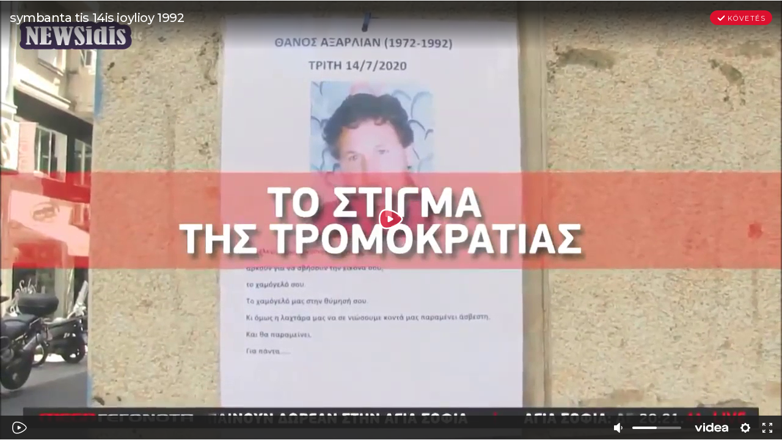

--- FILE ---
content_type: text/html; charset=utf-8
request_url: https://www.google.com/recaptcha/api2/anchor?ar=1&k=6LfkdKkZAAAAAK2gOW_EKgbpovrpfTOSpXst8TkL&co=aHR0cHM6Ly92aWRlYS5odTo0NDM.&hl=hu&v=PoyoqOPhxBO7pBk68S4YbpHZ&theme=dark&size=normal&anchor-ms=20000&execute-ms=30000&cb=6r235gue8ujo
body_size: 49626
content:
<!DOCTYPE HTML><html dir="ltr" lang="hu"><head><meta http-equiv="Content-Type" content="text/html; charset=UTF-8">
<meta http-equiv="X-UA-Compatible" content="IE=edge">
<title>reCAPTCHA</title>
<style type="text/css">
/* cyrillic-ext */
@font-face {
  font-family: 'Roboto';
  font-style: normal;
  font-weight: 400;
  font-stretch: 100%;
  src: url(//fonts.gstatic.com/s/roboto/v48/KFO7CnqEu92Fr1ME7kSn66aGLdTylUAMa3GUBHMdazTgWw.woff2) format('woff2');
  unicode-range: U+0460-052F, U+1C80-1C8A, U+20B4, U+2DE0-2DFF, U+A640-A69F, U+FE2E-FE2F;
}
/* cyrillic */
@font-face {
  font-family: 'Roboto';
  font-style: normal;
  font-weight: 400;
  font-stretch: 100%;
  src: url(//fonts.gstatic.com/s/roboto/v48/KFO7CnqEu92Fr1ME7kSn66aGLdTylUAMa3iUBHMdazTgWw.woff2) format('woff2');
  unicode-range: U+0301, U+0400-045F, U+0490-0491, U+04B0-04B1, U+2116;
}
/* greek-ext */
@font-face {
  font-family: 'Roboto';
  font-style: normal;
  font-weight: 400;
  font-stretch: 100%;
  src: url(//fonts.gstatic.com/s/roboto/v48/KFO7CnqEu92Fr1ME7kSn66aGLdTylUAMa3CUBHMdazTgWw.woff2) format('woff2');
  unicode-range: U+1F00-1FFF;
}
/* greek */
@font-face {
  font-family: 'Roboto';
  font-style: normal;
  font-weight: 400;
  font-stretch: 100%;
  src: url(//fonts.gstatic.com/s/roboto/v48/KFO7CnqEu92Fr1ME7kSn66aGLdTylUAMa3-UBHMdazTgWw.woff2) format('woff2');
  unicode-range: U+0370-0377, U+037A-037F, U+0384-038A, U+038C, U+038E-03A1, U+03A3-03FF;
}
/* math */
@font-face {
  font-family: 'Roboto';
  font-style: normal;
  font-weight: 400;
  font-stretch: 100%;
  src: url(//fonts.gstatic.com/s/roboto/v48/KFO7CnqEu92Fr1ME7kSn66aGLdTylUAMawCUBHMdazTgWw.woff2) format('woff2');
  unicode-range: U+0302-0303, U+0305, U+0307-0308, U+0310, U+0312, U+0315, U+031A, U+0326-0327, U+032C, U+032F-0330, U+0332-0333, U+0338, U+033A, U+0346, U+034D, U+0391-03A1, U+03A3-03A9, U+03B1-03C9, U+03D1, U+03D5-03D6, U+03F0-03F1, U+03F4-03F5, U+2016-2017, U+2034-2038, U+203C, U+2040, U+2043, U+2047, U+2050, U+2057, U+205F, U+2070-2071, U+2074-208E, U+2090-209C, U+20D0-20DC, U+20E1, U+20E5-20EF, U+2100-2112, U+2114-2115, U+2117-2121, U+2123-214F, U+2190, U+2192, U+2194-21AE, U+21B0-21E5, U+21F1-21F2, U+21F4-2211, U+2213-2214, U+2216-22FF, U+2308-230B, U+2310, U+2319, U+231C-2321, U+2336-237A, U+237C, U+2395, U+239B-23B7, U+23D0, U+23DC-23E1, U+2474-2475, U+25AF, U+25B3, U+25B7, U+25BD, U+25C1, U+25CA, U+25CC, U+25FB, U+266D-266F, U+27C0-27FF, U+2900-2AFF, U+2B0E-2B11, U+2B30-2B4C, U+2BFE, U+3030, U+FF5B, U+FF5D, U+1D400-1D7FF, U+1EE00-1EEFF;
}
/* symbols */
@font-face {
  font-family: 'Roboto';
  font-style: normal;
  font-weight: 400;
  font-stretch: 100%;
  src: url(//fonts.gstatic.com/s/roboto/v48/KFO7CnqEu92Fr1ME7kSn66aGLdTylUAMaxKUBHMdazTgWw.woff2) format('woff2');
  unicode-range: U+0001-000C, U+000E-001F, U+007F-009F, U+20DD-20E0, U+20E2-20E4, U+2150-218F, U+2190, U+2192, U+2194-2199, U+21AF, U+21E6-21F0, U+21F3, U+2218-2219, U+2299, U+22C4-22C6, U+2300-243F, U+2440-244A, U+2460-24FF, U+25A0-27BF, U+2800-28FF, U+2921-2922, U+2981, U+29BF, U+29EB, U+2B00-2BFF, U+4DC0-4DFF, U+FFF9-FFFB, U+10140-1018E, U+10190-1019C, U+101A0, U+101D0-101FD, U+102E0-102FB, U+10E60-10E7E, U+1D2C0-1D2D3, U+1D2E0-1D37F, U+1F000-1F0FF, U+1F100-1F1AD, U+1F1E6-1F1FF, U+1F30D-1F30F, U+1F315, U+1F31C, U+1F31E, U+1F320-1F32C, U+1F336, U+1F378, U+1F37D, U+1F382, U+1F393-1F39F, U+1F3A7-1F3A8, U+1F3AC-1F3AF, U+1F3C2, U+1F3C4-1F3C6, U+1F3CA-1F3CE, U+1F3D4-1F3E0, U+1F3ED, U+1F3F1-1F3F3, U+1F3F5-1F3F7, U+1F408, U+1F415, U+1F41F, U+1F426, U+1F43F, U+1F441-1F442, U+1F444, U+1F446-1F449, U+1F44C-1F44E, U+1F453, U+1F46A, U+1F47D, U+1F4A3, U+1F4B0, U+1F4B3, U+1F4B9, U+1F4BB, U+1F4BF, U+1F4C8-1F4CB, U+1F4D6, U+1F4DA, U+1F4DF, U+1F4E3-1F4E6, U+1F4EA-1F4ED, U+1F4F7, U+1F4F9-1F4FB, U+1F4FD-1F4FE, U+1F503, U+1F507-1F50B, U+1F50D, U+1F512-1F513, U+1F53E-1F54A, U+1F54F-1F5FA, U+1F610, U+1F650-1F67F, U+1F687, U+1F68D, U+1F691, U+1F694, U+1F698, U+1F6AD, U+1F6B2, U+1F6B9-1F6BA, U+1F6BC, U+1F6C6-1F6CF, U+1F6D3-1F6D7, U+1F6E0-1F6EA, U+1F6F0-1F6F3, U+1F6F7-1F6FC, U+1F700-1F7FF, U+1F800-1F80B, U+1F810-1F847, U+1F850-1F859, U+1F860-1F887, U+1F890-1F8AD, U+1F8B0-1F8BB, U+1F8C0-1F8C1, U+1F900-1F90B, U+1F93B, U+1F946, U+1F984, U+1F996, U+1F9E9, U+1FA00-1FA6F, U+1FA70-1FA7C, U+1FA80-1FA89, U+1FA8F-1FAC6, U+1FACE-1FADC, U+1FADF-1FAE9, U+1FAF0-1FAF8, U+1FB00-1FBFF;
}
/* vietnamese */
@font-face {
  font-family: 'Roboto';
  font-style: normal;
  font-weight: 400;
  font-stretch: 100%;
  src: url(//fonts.gstatic.com/s/roboto/v48/KFO7CnqEu92Fr1ME7kSn66aGLdTylUAMa3OUBHMdazTgWw.woff2) format('woff2');
  unicode-range: U+0102-0103, U+0110-0111, U+0128-0129, U+0168-0169, U+01A0-01A1, U+01AF-01B0, U+0300-0301, U+0303-0304, U+0308-0309, U+0323, U+0329, U+1EA0-1EF9, U+20AB;
}
/* latin-ext */
@font-face {
  font-family: 'Roboto';
  font-style: normal;
  font-weight: 400;
  font-stretch: 100%;
  src: url(//fonts.gstatic.com/s/roboto/v48/KFO7CnqEu92Fr1ME7kSn66aGLdTylUAMa3KUBHMdazTgWw.woff2) format('woff2');
  unicode-range: U+0100-02BA, U+02BD-02C5, U+02C7-02CC, U+02CE-02D7, U+02DD-02FF, U+0304, U+0308, U+0329, U+1D00-1DBF, U+1E00-1E9F, U+1EF2-1EFF, U+2020, U+20A0-20AB, U+20AD-20C0, U+2113, U+2C60-2C7F, U+A720-A7FF;
}
/* latin */
@font-face {
  font-family: 'Roboto';
  font-style: normal;
  font-weight: 400;
  font-stretch: 100%;
  src: url(//fonts.gstatic.com/s/roboto/v48/KFO7CnqEu92Fr1ME7kSn66aGLdTylUAMa3yUBHMdazQ.woff2) format('woff2');
  unicode-range: U+0000-00FF, U+0131, U+0152-0153, U+02BB-02BC, U+02C6, U+02DA, U+02DC, U+0304, U+0308, U+0329, U+2000-206F, U+20AC, U+2122, U+2191, U+2193, U+2212, U+2215, U+FEFF, U+FFFD;
}
/* cyrillic-ext */
@font-face {
  font-family: 'Roboto';
  font-style: normal;
  font-weight: 500;
  font-stretch: 100%;
  src: url(//fonts.gstatic.com/s/roboto/v48/KFO7CnqEu92Fr1ME7kSn66aGLdTylUAMa3GUBHMdazTgWw.woff2) format('woff2');
  unicode-range: U+0460-052F, U+1C80-1C8A, U+20B4, U+2DE0-2DFF, U+A640-A69F, U+FE2E-FE2F;
}
/* cyrillic */
@font-face {
  font-family: 'Roboto';
  font-style: normal;
  font-weight: 500;
  font-stretch: 100%;
  src: url(//fonts.gstatic.com/s/roboto/v48/KFO7CnqEu92Fr1ME7kSn66aGLdTylUAMa3iUBHMdazTgWw.woff2) format('woff2');
  unicode-range: U+0301, U+0400-045F, U+0490-0491, U+04B0-04B1, U+2116;
}
/* greek-ext */
@font-face {
  font-family: 'Roboto';
  font-style: normal;
  font-weight: 500;
  font-stretch: 100%;
  src: url(//fonts.gstatic.com/s/roboto/v48/KFO7CnqEu92Fr1ME7kSn66aGLdTylUAMa3CUBHMdazTgWw.woff2) format('woff2');
  unicode-range: U+1F00-1FFF;
}
/* greek */
@font-face {
  font-family: 'Roboto';
  font-style: normal;
  font-weight: 500;
  font-stretch: 100%;
  src: url(//fonts.gstatic.com/s/roboto/v48/KFO7CnqEu92Fr1ME7kSn66aGLdTylUAMa3-UBHMdazTgWw.woff2) format('woff2');
  unicode-range: U+0370-0377, U+037A-037F, U+0384-038A, U+038C, U+038E-03A1, U+03A3-03FF;
}
/* math */
@font-face {
  font-family: 'Roboto';
  font-style: normal;
  font-weight: 500;
  font-stretch: 100%;
  src: url(//fonts.gstatic.com/s/roboto/v48/KFO7CnqEu92Fr1ME7kSn66aGLdTylUAMawCUBHMdazTgWw.woff2) format('woff2');
  unicode-range: U+0302-0303, U+0305, U+0307-0308, U+0310, U+0312, U+0315, U+031A, U+0326-0327, U+032C, U+032F-0330, U+0332-0333, U+0338, U+033A, U+0346, U+034D, U+0391-03A1, U+03A3-03A9, U+03B1-03C9, U+03D1, U+03D5-03D6, U+03F0-03F1, U+03F4-03F5, U+2016-2017, U+2034-2038, U+203C, U+2040, U+2043, U+2047, U+2050, U+2057, U+205F, U+2070-2071, U+2074-208E, U+2090-209C, U+20D0-20DC, U+20E1, U+20E5-20EF, U+2100-2112, U+2114-2115, U+2117-2121, U+2123-214F, U+2190, U+2192, U+2194-21AE, U+21B0-21E5, U+21F1-21F2, U+21F4-2211, U+2213-2214, U+2216-22FF, U+2308-230B, U+2310, U+2319, U+231C-2321, U+2336-237A, U+237C, U+2395, U+239B-23B7, U+23D0, U+23DC-23E1, U+2474-2475, U+25AF, U+25B3, U+25B7, U+25BD, U+25C1, U+25CA, U+25CC, U+25FB, U+266D-266F, U+27C0-27FF, U+2900-2AFF, U+2B0E-2B11, U+2B30-2B4C, U+2BFE, U+3030, U+FF5B, U+FF5D, U+1D400-1D7FF, U+1EE00-1EEFF;
}
/* symbols */
@font-face {
  font-family: 'Roboto';
  font-style: normal;
  font-weight: 500;
  font-stretch: 100%;
  src: url(//fonts.gstatic.com/s/roboto/v48/KFO7CnqEu92Fr1ME7kSn66aGLdTylUAMaxKUBHMdazTgWw.woff2) format('woff2');
  unicode-range: U+0001-000C, U+000E-001F, U+007F-009F, U+20DD-20E0, U+20E2-20E4, U+2150-218F, U+2190, U+2192, U+2194-2199, U+21AF, U+21E6-21F0, U+21F3, U+2218-2219, U+2299, U+22C4-22C6, U+2300-243F, U+2440-244A, U+2460-24FF, U+25A0-27BF, U+2800-28FF, U+2921-2922, U+2981, U+29BF, U+29EB, U+2B00-2BFF, U+4DC0-4DFF, U+FFF9-FFFB, U+10140-1018E, U+10190-1019C, U+101A0, U+101D0-101FD, U+102E0-102FB, U+10E60-10E7E, U+1D2C0-1D2D3, U+1D2E0-1D37F, U+1F000-1F0FF, U+1F100-1F1AD, U+1F1E6-1F1FF, U+1F30D-1F30F, U+1F315, U+1F31C, U+1F31E, U+1F320-1F32C, U+1F336, U+1F378, U+1F37D, U+1F382, U+1F393-1F39F, U+1F3A7-1F3A8, U+1F3AC-1F3AF, U+1F3C2, U+1F3C4-1F3C6, U+1F3CA-1F3CE, U+1F3D4-1F3E0, U+1F3ED, U+1F3F1-1F3F3, U+1F3F5-1F3F7, U+1F408, U+1F415, U+1F41F, U+1F426, U+1F43F, U+1F441-1F442, U+1F444, U+1F446-1F449, U+1F44C-1F44E, U+1F453, U+1F46A, U+1F47D, U+1F4A3, U+1F4B0, U+1F4B3, U+1F4B9, U+1F4BB, U+1F4BF, U+1F4C8-1F4CB, U+1F4D6, U+1F4DA, U+1F4DF, U+1F4E3-1F4E6, U+1F4EA-1F4ED, U+1F4F7, U+1F4F9-1F4FB, U+1F4FD-1F4FE, U+1F503, U+1F507-1F50B, U+1F50D, U+1F512-1F513, U+1F53E-1F54A, U+1F54F-1F5FA, U+1F610, U+1F650-1F67F, U+1F687, U+1F68D, U+1F691, U+1F694, U+1F698, U+1F6AD, U+1F6B2, U+1F6B9-1F6BA, U+1F6BC, U+1F6C6-1F6CF, U+1F6D3-1F6D7, U+1F6E0-1F6EA, U+1F6F0-1F6F3, U+1F6F7-1F6FC, U+1F700-1F7FF, U+1F800-1F80B, U+1F810-1F847, U+1F850-1F859, U+1F860-1F887, U+1F890-1F8AD, U+1F8B0-1F8BB, U+1F8C0-1F8C1, U+1F900-1F90B, U+1F93B, U+1F946, U+1F984, U+1F996, U+1F9E9, U+1FA00-1FA6F, U+1FA70-1FA7C, U+1FA80-1FA89, U+1FA8F-1FAC6, U+1FACE-1FADC, U+1FADF-1FAE9, U+1FAF0-1FAF8, U+1FB00-1FBFF;
}
/* vietnamese */
@font-face {
  font-family: 'Roboto';
  font-style: normal;
  font-weight: 500;
  font-stretch: 100%;
  src: url(//fonts.gstatic.com/s/roboto/v48/KFO7CnqEu92Fr1ME7kSn66aGLdTylUAMa3OUBHMdazTgWw.woff2) format('woff2');
  unicode-range: U+0102-0103, U+0110-0111, U+0128-0129, U+0168-0169, U+01A0-01A1, U+01AF-01B0, U+0300-0301, U+0303-0304, U+0308-0309, U+0323, U+0329, U+1EA0-1EF9, U+20AB;
}
/* latin-ext */
@font-face {
  font-family: 'Roboto';
  font-style: normal;
  font-weight: 500;
  font-stretch: 100%;
  src: url(//fonts.gstatic.com/s/roboto/v48/KFO7CnqEu92Fr1ME7kSn66aGLdTylUAMa3KUBHMdazTgWw.woff2) format('woff2');
  unicode-range: U+0100-02BA, U+02BD-02C5, U+02C7-02CC, U+02CE-02D7, U+02DD-02FF, U+0304, U+0308, U+0329, U+1D00-1DBF, U+1E00-1E9F, U+1EF2-1EFF, U+2020, U+20A0-20AB, U+20AD-20C0, U+2113, U+2C60-2C7F, U+A720-A7FF;
}
/* latin */
@font-face {
  font-family: 'Roboto';
  font-style: normal;
  font-weight: 500;
  font-stretch: 100%;
  src: url(//fonts.gstatic.com/s/roboto/v48/KFO7CnqEu92Fr1ME7kSn66aGLdTylUAMa3yUBHMdazQ.woff2) format('woff2');
  unicode-range: U+0000-00FF, U+0131, U+0152-0153, U+02BB-02BC, U+02C6, U+02DA, U+02DC, U+0304, U+0308, U+0329, U+2000-206F, U+20AC, U+2122, U+2191, U+2193, U+2212, U+2215, U+FEFF, U+FFFD;
}
/* cyrillic-ext */
@font-face {
  font-family: 'Roboto';
  font-style: normal;
  font-weight: 900;
  font-stretch: 100%;
  src: url(//fonts.gstatic.com/s/roboto/v48/KFO7CnqEu92Fr1ME7kSn66aGLdTylUAMa3GUBHMdazTgWw.woff2) format('woff2');
  unicode-range: U+0460-052F, U+1C80-1C8A, U+20B4, U+2DE0-2DFF, U+A640-A69F, U+FE2E-FE2F;
}
/* cyrillic */
@font-face {
  font-family: 'Roboto';
  font-style: normal;
  font-weight: 900;
  font-stretch: 100%;
  src: url(//fonts.gstatic.com/s/roboto/v48/KFO7CnqEu92Fr1ME7kSn66aGLdTylUAMa3iUBHMdazTgWw.woff2) format('woff2');
  unicode-range: U+0301, U+0400-045F, U+0490-0491, U+04B0-04B1, U+2116;
}
/* greek-ext */
@font-face {
  font-family: 'Roboto';
  font-style: normal;
  font-weight: 900;
  font-stretch: 100%;
  src: url(//fonts.gstatic.com/s/roboto/v48/KFO7CnqEu92Fr1ME7kSn66aGLdTylUAMa3CUBHMdazTgWw.woff2) format('woff2');
  unicode-range: U+1F00-1FFF;
}
/* greek */
@font-face {
  font-family: 'Roboto';
  font-style: normal;
  font-weight: 900;
  font-stretch: 100%;
  src: url(//fonts.gstatic.com/s/roboto/v48/KFO7CnqEu92Fr1ME7kSn66aGLdTylUAMa3-UBHMdazTgWw.woff2) format('woff2');
  unicode-range: U+0370-0377, U+037A-037F, U+0384-038A, U+038C, U+038E-03A1, U+03A3-03FF;
}
/* math */
@font-face {
  font-family: 'Roboto';
  font-style: normal;
  font-weight: 900;
  font-stretch: 100%;
  src: url(//fonts.gstatic.com/s/roboto/v48/KFO7CnqEu92Fr1ME7kSn66aGLdTylUAMawCUBHMdazTgWw.woff2) format('woff2');
  unicode-range: U+0302-0303, U+0305, U+0307-0308, U+0310, U+0312, U+0315, U+031A, U+0326-0327, U+032C, U+032F-0330, U+0332-0333, U+0338, U+033A, U+0346, U+034D, U+0391-03A1, U+03A3-03A9, U+03B1-03C9, U+03D1, U+03D5-03D6, U+03F0-03F1, U+03F4-03F5, U+2016-2017, U+2034-2038, U+203C, U+2040, U+2043, U+2047, U+2050, U+2057, U+205F, U+2070-2071, U+2074-208E, U+2090-209C, U+20D0-20DC, U+20E1, U+20E5-20EF, U+2100-2112, U+2114-2115, U+2117-2121, U+2123-214F, U+2190, U+2192, U+2194-21AE, U+21B0-21E5, U+21F1-21F2, U+21F4-2211, U+2213-2214, U+2216-22FF, U+2308-230B, U+2310, U+2319, U+231C-2321, U+2336-237A, U+237C, U+2395, U+239B-23B7, U+23D0, U+23DC-23E1, U+2474-2475, U+25AF, U+25B3, U+25B7, U+25BD, U+25C1, U+25CA, U+25CC, U+25FB, U+266D-266F, U+27C0-27FF, U+2900-2AFF, U+2B0E-2B11, U+2B30-2B4C, U+2BFE, U+3030, U+FF5B, U+FF5D, U+1D400-1D7FF, U+1EE00-1EEFF;
}
/* symbols */
@font-face {
  font-family: 'Roboto';
  font-style: normal;
  font-weight: 900;
  font-stretch: 100%;
  src: url(//fonts.gstatic.com/s/roboto/v48/KFO7CnqEu92Fr1ME7kSn66aGLdTylUAMaxKUBHMdazTgWw.woff2) format('woff2');
  unicode-range: U+0001-000C, U+000E-001F, U+007F-009F, U+20DD-20E0, U+20E2-20E4, U+2150-218F, U+2190, U+2192, U+2194-2199, U+21AF, U+21E6-21F0, U+21F3, U+2218-2219, U+2299, U+22C4-22C6, U+2300-243F, U+2440-244A, U+2460-24FF, U+25A0-27BF, U+2800-28FF, U+2921-2922, U+2981, U+29BF, U+29EB, U+2B00-2BFF, U+4DC0-4DFF, U+FFF9-FFFB, U+10140-1018E, U+10190-1019C, U+101A0, U+101D0-101FD, U+102E0-102FB, U+10E60-10E7E, U+1D2C0-1D2D3, U+1D2E0-1D37F, U+1F000-1F0FF, U+1F100-1F1AD, U+1F1E6-1F1FF, U+1F30D-1F30F, U+1F315, U+1F31C, U+1F31E, U+1F320-1F32C, U+1F336, U+1F378, U+1F37D, U+1F382, U+1F393-1F39F, U+1F3A7-1F3A8, U+1F3AC-1F3AF, U+1F3C2, U+1F3C4-1F3C6, U+1F3CA-1F3CE, U+1F3D4-1F3E0, U+1F3ED, U+1F3F1-1F3F3, U+1F3F5-1F3F7, U+1F408, U+1F415, U+1F41F, U+1F426, U+1F43F, U+1F441-1F442, U+1F444, U+1F446-1F449, U+1F44C-1F44E, U+1F453, U+1F46A, U+1F47D, U+1F4A3, U+1F4B0, U+1F4B3, U+1F4B9, U+1F4BB, U+1F4BF, U+1F4C8-1F4CB, U+1F4D6, U+1F4DA, U+1F4DF, U+1F4E3-1F4E6, U+1F4EA-1F4ED, U+1F4F7, U+1F4F9-1F4FB, U+1F4FD-1F4FE, U+1F503, U+1F507-1F50B, U+1F50D, U+1F512-1F513, U+1F53E-1F54A, U+1F54F-1F5FA, U+1F610, U+1F650-1F67F, U+1F687, U+1F68D, U+1F691, U+1F694, U+1F698, U+1F6AD, U+1F6B2, U+1F6B9-1F6BA, U+1F6BC, U+1F6C6-1F6CF, U+1F6D3-1F6D7, U+1F6E0-1F6EA, U+1F6F0-1F6F3, U+1F6F7-1F6FC, U+1F700-1F7FF, U+1F800-1F80B, U+1F810-1F847, U+1F850-1F859, U+1F860-1F887, U+1F890-1F8AD, U+1F8B0-1F8BB, U+1F8C0-1F8C1, U+1F900-1F90B, U+1F93B, U+1F946, U+1F984, U+1F996, U+1F9E9, U+1FA00-1FA6F, U+1FA70-1FA7C, U+1FA80-1FA89, U+1FA8F-1FAC6, U+1FACE-1FADC, U+1FADF-1FAE9, U+1FAF0-1FAF8, U+1FB00-1FBFF;
}
/* vietnamese */
@font-face {
  font-family: 'Roboto';
  font-style: normal;
  font-weight: 900;
  font-stretch: 100%;
  src: url(//fonts.gstatic.com/s/roboto/v48/KFO7CnqEu92Fr1ME7kSn66aGLdTylUAMa3OUBHMdazTgWw.woff2) format('woff2');
  unicode-range: U+0102-0103, U+0110-0111, U+0128-0129, U+0168-0169, U+01A0-01A1, U+01AF-01B0, U+0300-0301, U+0303-0304, U+0308-0309, U+0323, U+0329, U+1EA0-1EF9, U+20AB;
}
/* latin-ext */
@font-face {
  font-family: 'Roboto';
  font-style: normal;
  font-weight: 900;
  font-stretch: 100%;
  src: url(//fonts.gstatic.com/s/roboto/v48/KFO7CnqEu92Fr1ME7kSn66aGLdTylUAMa3KUBHMdazTgWw.woff2) format('woff2');
  unicode-range: U+0100-02BA, U+02BD-02C5, U+02C7-02CC, U+02CE-02D7, U+02DD-02FF, U+0304, U+0308, U+0329, U+1D00-1DBF, U+1E00-1E9F, U+1EF2-1EFF, U+2020, U+20A0-20AB, U+20AD-20C0, U+2113, U+2C60-2C7F, U+A720-A7FF;
}
/* latin */
@font-face {
  font-family: 'Roboto';
  font-style: normal;
  font-weight: 900;
  font-stretch: 100%;
  src: url(//fonts.gstatic.com/s/roboto/v48/KFO7CnqEu92Fr1ME7kSn66aGLdTylUAMa3yUBHMdazQ.woff2) format('woff2');
  unicode-range: U+0000-00FF, U+0131, U+0152-0153, U+02BB-02BC, U+02C6, U+02DA, U+02DC, U+0304, U+0308, U+0329, U+2000-206F, U+20AC, U+2122, U+2191, U+2193, U+2212, U+2215, U+FEFF, U+FFFD;
}

</style>
<link rel="stylesheet" type="text/css" href="https://www.gstatic.com/recaptcha/releases/PoyoqOPhxBO7pBk68S4YbpHZ/styles__ltr.css">
<script nonce="e159CwGJWwkavd9DUyRwMg" type="text/javascript">window['__recaptcha_api'] = 'https://www.google.com/recaptcha/api2/';</script>
<script type="text/javascript" src="https://www.gstatic.com/recaptcha/releases/PoyoqOPhxBO7pBk68S4YbpHZ/recaptcha__hu.js" nonce="e159CwGJWwkavd9DUyRwMg">
      
    </script></head>
<body><div id="rc-anchor-alert" class="rc-anchor-alert"></div>
<input type="hidden" id="recaptcha-token" value="[base64]">
<script type="text/javascript" nonce="e159CwGJWwkavd9DUyRwMg">
      recaptcha.anchor.Main.init("[\x22ainput\x22,[\x22bgdata\x22,\x22\x22,\[base64]/[base64]/[base64]/bmV3IHJbeF0oY1swXSk6RT09Mj9uZXcgclt4XShjWzBdLGNbMV0pOkU9PTM/bmV3IHJbeF0oY1swXSxjWzFdLGNbMl0pOkU9PTQ/[base64]/[base64]/[base64]/[base64]/[base64]/[base64]/[base64]/[base64]\x22,\[base64]\\u003d\\u003d\x22,\[base64]/ChADCqcOrMcKgRXY/JU7CisOIPULDgsO+w7HDrsOrHTINwrnDlQDDj8Kiw65pw7oeFsKfGMKQcMK6BhPDgk3CtMOeJE5Dw7lpwqtNwovDulszSlc/JMO1w7FNWQXCncKQYcKoB8Kfw7JRw7PDvA7ClFnChRXDpMKVLcK3B2prJjJadcK5LMOgEcODKXQRw6jCkm/DqcOzTMKVwpnCs8OXwqpscsKIwp3CsxzCkMKRwq3CvjFrwpt5w4zCvsKxw5DChH3DmxIcwqvCrcKIw5wcwpXDihkOwrDCn3JZNsOQMsO3w4dew6d2w57CkcO+AAl4w6JPw73CnFrDgFvDp1/Dg2wmw61iYsKjT3/DjCscZXIGR8KUwpLClSp1w4/Dk8O1w4zDhGhzJVUJw5jDskjDonE/CghrXsKXwrcwasOkw6/DihsGCMOkwqvCo8KYfcOPCcO3wpZaZ8OIAwg6ecOWw6XCicKtwpV7w5Uta27CtS3Di8KQw6bDjsOvMxFCVXoPIHHDnUfCrxvDjARlwqDClmnChhLCgMKWw5YmwoYOD0tdMMOdw5nDlxsrwp3CvCB/[base64]/DvzrCq8KXRXFJwp7CpDzCi23CuiB4FsKaWMO6KkDDp8KIwojDnsK6cQPCpXU6DcOxC8OFwoBsw6zCk8OQCMKjw6TCrQfCog/[base64]/DqHrDv03CohrDmGfDvxDCmjo8V1wBwqTCmQ/DkMKVHy4SDCzCtsKNahjDhgTDshHCvcK/w6TDnsK1BU3DsTt/[base64]/CtcOWw5pXwqXDqsKpwp8+w4DCsBfDpwc2wq0CwrlHw4bDpwJhaMKGw5zDpcOuZ3gqS8Ktwq9Jw5HDl00MwozDrsOYwqbCtsKewqjCnsKfScKIwqNDwr0NwpoFw4nDugBOwpLClTLDhnjDiAt7QMO0wqhow4MjAcO+wrzDo8K+dCvCrQkCWi7ClsO/E8KXwpbDjSzClGU+TcK/w4Nww4ZiABwPw7rDvsK8SsOycMK3wqlZwrnDl1HDn8K6ByrDpzrClsOVw5NUEAnDt2ZEwoohw4sALEzDn8OAw51JFFrCpsOwZhjDlF8IwpLCgCHCgW/DpBcVwpnDuhXCvy1+Dzs0w53CjwTCn8K1cAFKM8OXD3bCi8Oiwq/DjgvCn8Osc0ZTw7Biw4NQXwLCtDDDj8Otw4smwqzCoArDgxpXwo7DhBtpTH0ywq5zwpPDssONw44uwp1gb8OPaUE2fjxaSyrCkMK/w4BMw5E7w6/ChcOiMsK/UsK2JmjCvHPDhsO0egkZSz9jw7ZWRkXDqsKRTMKpwqLDqU3DjcKewpnDjMKtwr/[base64]/DhsKrSkLCh8OKw5NNYMK8N8KtV8KBJsK8wopPwqLCqyg9wol5w6TDtxhMworCoEQ2woDDlFVrJMOzwopWw5HDnnLCnGkswpbCosOJw4vCtsKGw5FxHV5YUm/CvT5ve8KDQUfDgMKwQSdadMOtwp8zNzcwJsO6w6jDoTjDl8OPcMOxXcOzH8Kmw7JeaQM0fRkZXyhSwo/DtmsjKCN6w59Cw70zw7vDuCxwXzxjCWvCtcKQw6pgfwAcLMOwwrbDiCzDl8OVLlTDiRZ0NDN+wozCri42wqMES2LCjsOCwrDDsjvCkQHDoA8Nw4DDicKxw6ITw4hjbUzCq8KNw6PDscOVY8O+LMOwwqxqwocXXQrDqMKHwrvCtQI/V03CncOQeMKrw7x4woHCqWJWOsOsEMKPbHXCuEQsAkHDlw7Dp8OlwqFAc8KdecO+w5paCMOYA8Oww6LCvSTCrsOzw7MJYcOVVisaJMO3w4HCm8K6w5DCtXF9w4hFwq/CrUgACjJfwo3CugzDhV01WTxAGjVzwrzDtSllKEhRK8K+w4gGwr/Dl8OUcMK9w6NGI8OuIMKoagRpw4HDu1DDrMK5wrXDn2/DnnHDggg5XjwVXQYZbcKQwpU1wplmJhA3w5bCmzxPw63Cj0Npwq4LfxXDlEkBw4rCicKYwqwfOybDiTnDtcKrGcKPwoDDnmYzHMO8wr/[base64]/[base64]/w5bDjsOxwpRPw6jDrMK5aF4XZ8KDwpHDgMOCw5YnOBZ3wo8pTE/[base64]/Cu8KVw4zDkcOKeTplwpkdwoYTSyLCpMK7w6gNwqpIwr5nLzrDjsKrNBMeVSjDqcKCT8ODwqrDuMKGaMKewpd6ZMK8wqBPwqXClcKyC3p/wos+w4RdwrwXw5bDgcKeUMKIwqteZ1/DvmEWw4UWcBlbwo4iw7XDtsOFw6XDk8K4w4ALwptBPFrDvcKAwqvDs3vCssORR8Kgw4fCu8KFecKWCsOqfDbDkcK/TGnCgsKiT8KGZGDDtMOJccKawotmccKmwqTCrzd4w6pmTmxBwofDiF/CjsOfwonDgsKnKS1Jw6PDvsO9wp/CgkHCmiAHwoZrWMK8asKWwoTDjMKfwrbDlwbCn8K/XMKyAcKmwoLDnUNiXkB5ccKUdsOCIcKVwr3CnsO9w5Uaw4ZEw7LClBctwr7Com/Dt3PCumrCmHh4wqHDqsKtYsKSwo8+NBIlwrXCmcKkDFPCgDBYwowFw7BaM8KCY3otT8OoL2HDkBxgwrEVwr7Dm8O5bsOEDsO6wrwpwqvCkMK8JcKKVMKvUcKBEkMowrrCkMKaAynClG3DiMKJUXI5Vg1HGh3CucKgZMOFw4AJFsOmw6wbKWDChn7CnivCt1bCi8OAag/DssOaF8Ksw7EEYsOzfCnCiMOXPiloAcK6MANuw6xCA8KeYQfDv8OYwojCgjFFXMKPXR0hwo4pw7bCl8KDAcO7bsOdw4oHw47DrMKTwrjDsHsVXMO+wrh/w6LDj3ESwp7DpQLDq8OYwpkcwq3ChhHDmzE8woUwYMOww6vCgxzCj8O5w6/DtMKEw5cpOMKdwoI3GsOmDMKDS8OXwqjDizA5w6dKZxwtJzdkajvDn8OiHzjCs8KpRsOpw7bDnBfDrsOvLTQrOMK7WCcsEMOdNjPCiQk5F8Omw7bCl8K4b0/[base64]/DucO/[base64]/w7APdMK5V8O9S8OtPcOdw7gFPkPCjnfDicOZwpzDrMOoQ8Knw5rDq8KOw55PKsK5CcOqw6wkw6Zcw41Fwpt5wrfDs8OQwoDCghh0T8OgNsKqw6JNwojDusKTw5MYQiRRw7/Dv3tyAx/CgE4sK8Ktw4cRwpDCoxRZwq3DhBrDiMOOwr7DocOPwpfCkMKowpNGYMO5PSzCtMOMRsKEIMKiwpQ/w6LDpmMYwrbDh19ww6HDqisjdQDDjWnCtsKPwqzDm8Ksw7BoKQR2w4HCo8KRZMK4wpxiwpbCvsKpw5PDt8KvOsOew4HCjUsBw4sZeC8Pw6YUd8O/cxwOw5Ebwr7DoU4fw6fCmcKhRDYeRFjCiiPCscKOw6TClcKmw6VuG00Rwr3DgA7DnMOUWUshwoXCksKawqAHblYFw4fDqlnChMKjw40sRcOpdMKBwrnDtm/DgcOewo0Fwr1iGMOgw5hLVMKyw5XCqsKZwobCiEPCn8Kywr9Pwotowqxod8Kcw74pwqrDiyUlX1DDhMKDw6gEeWY6w4fDsUjDhMKqw5k2w7XDrDXDhxlhSk7DkXrDsWYzOl7Dg3LCscKfwoLCocORw6IKTsOBWcOmwpPDtiXCkmbCqSPDmT/DilPCrcO/w5tBwohhw4R8ewHCosOTwofDtMKGw7bCvTjDqcKNw7xRFSYpwpQBw40Zby3CrMOCw6sMw49kPjDDl8KrcMKyaFs+wrFWMkvDgMKCwoPCvcO4SnPChirCqMOvWMK+IsKuw6/CucKTAGFTwr7CpsK3UMK/[base64]/DnsO+w7/CsVTDncOpLWPCrsK/[base64]/wo5LG8KABk9ow4bCnMO5woHCoRRYRT7Cpj5jecKiaEbDjF/Dv23DvcKrcMO7w5fCpcO7GcO8eWbCmMOTwpxdw4sQbMO3wovCvCDChsKpdwd+wrMAwr/CsxLDrAHCm2Bcw6FOH0zCk8Ovw6PCt8KbEMOyw6XCiDzDhmF7WVrDvR4ucxl1wp/CscKHGcKmw45fw7HCmibDscO8QkTCscOAwoHCklsZw7tNwrDCpFDDjsOXwowmwqMqEAvDgDDCtsOHw6oiw7rCksKHwr/[base64]/DnyFxPFjCrlQVesOww53DvcOZw5cHf8KfP8OsN8Kzw47Cmy1OAcOfw7vDsn7Du8OjYTsIwoHCswwJO8OMYQTCk8KNw4FqwoBFw4bDjRtVwrPDpMOXw4XCoVtGwq/ClcKDAWZdwozCiMKaT8Kqw5BWfWtqw54tw6DDknQGw5fCiyxaWj/DtS/CnADDj8KUI8OhwpkpKxbCoDXDiSzChDXDjF01wopKwr9Lw5nCvhnDlDfChMKkb2/DkUPDkMKxccKkIlgJCUjCmHF0wobCr8KYw53CnsO7wqPDnTnCn3XDglvDpwLDocKMd8K3wpIlwpBmaGB1wo3Ch29awrsaCkRCw71hHMOWDQvCoEl/wq0zYsKsKsKuwpkuw6/DusOUZ8O1NsKAM1Icw4rDpcKGbHBAZMK+wqFswqjDpWrDgWHDscKQwqgodAQBYSlqwoR+w7Qew4Rxw49DNU0sMU/CjBwVwqhIwqVLw7TCscO3w6vDkyrCiMO6OAbDgirDtcK+wod6wqtCWTDCrMOnAyRVQkdIIBXDqW5ow6HDpcOJGcO5CsKKfz9yw541w4vCusKPwrd8OMO3wrhkJMO7w6kSw6wOACtkw5vChsOzw67CocO/RsKsw4wtwoHCucO4wp05w59HwrjDiAlMfinDlsK8ccKBw4NlasOwS8KpQh7Dh8OMHREgwqPCsMKGeMKCE2XDnE/[base64]/DjcOAw5xlCTJ4HsOfa1rDs8Ocw7vCpURZJMOtSi7DjXtkw6HCgMK/[base64]/CuMOFbTjCsHLDm8OBOcOwJ8OSw6zDrsO7BQ1SMXTDinl9IsOwVsK0UUwfXFM8wrxfwqXCqcKYPmRqNcOGwqLDlsOadcOJwpXDnMOQR1jDiW9Cw6QyD15Aw45Tw6zDgcKmUsKzfAN0cMKRwrJHVR19Bj/DtcOIwpIJw47DtxjDmgwZcSdxwohawqbCssO/woYDwpTCsAnCi8O2KcO+w5HDu8ODRjPDlwTDosOCwp4AQC0pw6kOwqEow5/CvyjDsRw4B8O7dydyw7XCpjPCuMOLd8K/KsOVQcK5w4nCr8K/w6NBPz9ww5HDgMOpw7XDt8KHw5c0SsK8fMOzw5EhwqjDsX/[base64]/wq9/bg0lwoMIFklmw6wIIMOwfjDDh8OyRTHCvMK6DMOsJjXCtyLCjMK/[base64]/CmXoVSGNKw53Cl0EjQMOWw61OwqXCvwMow6PCgBVracOJeMKCGcOzDMOgakTDiTxPw43Cuj3Dgy1JeMKQw5Yrwr/[base64]/Do8Kuw41wP8O0S8KAIcK3JhzDl8O8csOKG8ODfMK/wrvDq8KiWxVxw47CrMOECBfCjcOIA8KiAsO2wrh8wo5hccKvw7zDqMOuRcKrHSvDgVzCtsO3wpAgwqp0w6xfw4TCm2XDt1TCozjCkTPDjMOKVsOXwqXCmcORwqLDncO9wqrDkkwEKMOmYkHDozEvw7/DrVl/w4NOBU7CkUzClGfCj8Oje8OSM8OhXsOlNCxdHy8+wrpnGMKww6XCu2UYw5QFw7/Dp8KSfcOGw71Ww7PDuDbCmTs9GgDDlFPCjjM4w5U6w6hUaEDCr8Ohw7DCpMKTw4gDw5jDlMOPwrQdwpNfaMOAAcKhDMKrVMKtw6jCvsO2w4TDqsK+I0c2KSp4wqTDs8KrBXHCgE5lEcOHOMO8w4/CqsKPAMOda8KUwo7DvcO5woLDkMKXFCVRw61TwpQAKsOwO8O9bsOqw75COMKRPkfChXXDj8O/wpMCeQPCvy7DtsOFa8KAUMKjM8OLw6VeIMKbbDUxdCjDqjrDpcKDw7ZmJlnDnWVEVz1HdjAbJ8OOwr7Cq8ORfsOMSw4ZAEHCjcOHccOyRsKgwqUBRcOYw7dtPcKCwrI1dyswOGtAbj8fQMO5bl/Cm1jDslYQwqYCwr3DlcOyS0cNw4YffMKuwqvCg8KEw5vCssOFw63DqcOTXcO1wqMmw4DCm2TDoMOcT8OWAsK4SV/CnRZqw7czKcOxwrfDjRZ4wqEUH8KOMRnCpMObw65gw7LDn2oYwrnCsVFWwp3Csh4Pwo0xw4lAPHHCosOPOMOzw6BzwrfCk8KAw4DCmmfDocKpbsKdw4zDocKfRMOewonCtGXDpMOJE3/DgF4GPsObwqTCuMKGKTgmw68Ew7RxA1wOH8OHwpPCs8OYwpLCrXnCjcO9w7pyOBHCqsKoOcKawojCqDcawp3CrcOxwotxBcOvwpxAcsKBIxrCpMOiAAPDrkjDkAbCjjnDlsOjw6sfw7fDi05oDB4Pw6/DnmLCgwk/FWgQSMOub8Kuc17CmsOdGkdRZBnDvEzDk8OVw4YKwpHDn8KVwrAdwr8dw7XCkyTDksK/[base64]/Dnns/aWXCuMKtw73Critxw6bDgMOTCEVAw7DDjR0twr7ClUsdw6PCv8KGZcK3w6Znw7sMXcOaEBbDisKibcOuTnbDunFiCnV7HGvDmFRODGrDiMOhBlYZw7IRwroFLXoeOcKywpPCiEzCgcO/TgLCj8KkNFE0w4kRwqVbU8K0McOkwrcfwo7CuMOfw4MNwoRowq0vXy7CsFfDvMK1eW1dw7rChgrCrsKlwo0PAsOHw6fCt18PJ8KqPVDDtcOXacKOwqc9w6lrwpxrw60OF8OnbRkJwoFow4vCmsO5akZvw7DCkDBFG8Knw7rDlcKAwq8GFk/CvcKqU8KlPDPDjgjDlkfCt8K/KjrDn1zCjGbDksK7wqfCvGsuCk8efRo1fsKzesKxwofCpiHDiRMrw6vClmFAB1nDnyTDnMO0woDCoUU9VMOawrYpw6VjwrHDoMKfw78mS8OyfBY0woNCw5zCgsK4YAYHDh8ww6BxwpgcwqfCpWrCnMKtwoEzAMK/worCiW3CkBDDqMKkGA3DqT1eB3bDtsOBRw8HQQvDmcO/[base64]/DqiRrJj/[base64]/CgRTCgMOXAMO7S8KgwqrDrR/CmsOaJcORC35kwpzDikPCjsKFwo/DnsKFQ8ONwoTDoGFMFMKxw4nDpsKvb8OSw5zCg8OGBcOewr9WwqFcaDoIbsOOGMKpwp1Dwq4gwoJCE3FTAF3DgTjDlcK1wpItw4NVwoHDqlljJ3vCp3cDGMKVPHdpcsKoHsKWwo3CiMO0wr/[base64]/CtcKJwptzw7fCosOgfgUqBcKewr3DpcKiw6gJKEhsEzZpw7fDrMKvwqbDp8KGVMO4M8OfwrjDnMK/[base64]/[base64]/CpsKLIcKJw5R0NTTDpsKawqJ9ZEjDiMK0w4/[base64]/CpUw2IGXDmcK9w4nDkcO1wpPCgMKHLzp6w4cBCsKHK2rDgcKRw4kSw4DCvMOHHcOOworCiSU0wpPCksOFw4lNJxRlwqrDoMOieAVGQWTDjsOswqHDjAkjAsKwwrHCucOfwrfCs8KfawbDu3/Do8OcD8O0w4NiamgSbxnDgFdxwq3DjWpVWsOWwrjCp8O4USMSwownwp7DuyPDrnoJwoxLccOHKAlgw4DDknzCsh5MZXnCkw8yXMKsLcOSwqrDmlJOwpF6XcOtw4TDpsKVPsKdw5PDsMKmw7d2w58iRsKpwqbDsMKdGAk7SMO/[base64]/ZsKAU3wDw4USY39rUMOTZEjCrMKrAMKyw6g9RzzClx1+RXbDs8Knw4QDQMK1ZTdRw4IKwoEGwoM1wqDCr3rDpsKlIx1jNMOaJcKrXMK0PhJRw7jDkUYUw5I+QFXCvMOnwrsKAUtow7kQwojClcK0A8KaHzI4TSTClsKcZ8O1cMOtaHAjORTDq8O/bcOow4fDtgnDtH55W3DDrBoxOnw8w6XDlznDllvDhwbCt8OMwrXCi8OxHMOAfsOewqZQHGluR8OFw4nCh8KbE8OkF1gnDcO3w5saw6vDil4Zw5zDg8Ouwqdzwr5+w4bDrCPDp0zCvWjCqsKjV8Kubg1owqHDuX7DlDl2UmPCrDzCrMOEwoLDnMOcBUpCwoDDm8KZYk/[base64]/CtcOTXMOOZGTChcObH8K/wpfDtMOCTjJHJlYXw5jCgQAQwovDsMODwqrChsOYBiLDk0NfUmsDw7TDm8KuaQp+wr3CpcKvX2E+a8KQPjFlw7kPw7VwOMOHw7xPw6bCiBTCvMOqNsOtLgM+GW0PecOnw5IRQcOBwrwqw4x3ZRRowoTDvFUdwp/[base64]/CnxPDhDLCvRZnwrwoAcK0wqXDscOUw63DjjDDjyEJG8KhUCFkw6zCsMK3OcOcwptvw5o5w5LDj2DDh8OPMcOIfXB1woJLw60IT048wrNGw7nCgxFuw5NEdMOPwq3DicO2wrJLesO8YT1XwqcFWsOPwpzCkl/DnlsPCwB/wpotwo/Dp8KGw6/CtMKxw7bDiMOQWMOJwr/[base64]/wqvDtsKOT1jCmMKUwppkw5EWwrLDocORw51fw6h0PCdHSsOiHn/CqD7Dm8ObbcOmaMKvw7rDtcK/HsOjw5UaHsO/FUfDs382w40XWcOmX8KKbkcBw4QzOcKsTWDDpcKjPD7DmsKJDsO5SEzCgkBzGHvCqRvCpEp1fsKzZ11FwoDDmgfCsMK4wrckw6I+wpfDosOawpt+MWbCu8OWwqbCnDDClsKHeMOcw6/DvRXDj07Dq8KywojDqih2QsK9JirDvhDCr8O1w7LChTgAb2LCqmfDk8OnKMK+wr/[base64]/w6UYw4RVw4Y5CcKGwp4YwrTDmVnCiFkfbkIqwp7DlcKMXsOYWsOLRsOyw7DChEjCjFXDncKLI1ZUbkbDuUtQG8KsHBUTLMKvLMKGeWMGGDokUMKKw7g6wp1Pw6TDmsKXIcOHwpkFw5/[base64]/[base64]/woRBD2Uyw55SB8Oww6NIw5QbIlgnw4gbWT3CtMODHx1Pwq/[base64]/[base64]/DgcKFw6QZKcK2E8O7w5wfw4x/L8OqwqM0w4QiHU3CnRgLw7oodT7DmgplEFvDnDTCghU6wrUcwpTDlXlgBcOvBcKsRETChsOhw7fCiAxZwp3DpcK0DMOrI8KbeUYNwp3Dt8K5AcKYw6c9woQuwr7Dv2PCuU8/UVQ8T8OZwqMSLsObw4TCpMKew48UTzZvwp/DpxjDjMKWf1pCIXbCoTjDryI7b35dw5HDnXF0UMKNRMKxC1/Cq8Otw7DDrTHDjsOZEGbDp8KlwoVGwqseJRkWVA3DosOySMOFa1cOTMOhw6dhwqjDlBTDknEdwpjDpcOpLMOJS3bDry5wwpZHwrHDhsKJf0XCvCZ6C8OGwozDhcOaW8O4w6bCrk/CqTQyV8KsTxtsQcKySMKhw5Qrw4I0wpHCvsKcw6fDnlQDw4TDmHRMRMOqwo5gC8KuEUMtBMOmw5jDlMOMw7HCgWDCgsKawp/DphrDi2/DthPDs8KVO23DhyrCiUvDlix6wr9Uwo5rwpjDvCECw6LCkUVfw5PDlQfCig3CtCHDpcOYw6QVw6bDsMKvKQjCrFrDgx9ILlrDv8O5wpzDpsO/[base64]/wrjCgcKPwqICBVzCksOVWMOyGsO4NGNAwqR6e2owwpXDmsKiwoR8R8K7G8OlKsKywrXDhV/CvwdQw6bDnMOzw5fDlgXCjnYDw5YxRWjCtnFRRsOZw7Ndw4nDm8K4TCMwIcOuKcOCwpTDvsK+w6nCicOYKjjDksOtV8KJw7bDkjbCpsKzK0xTwqc8wo7DoMK/w4c1UMK6NlbCl8K9w6TCtwbDisOiLMKSwqUAGEYOVAxeDRBhw6DDvsOvV3hCw5/[base64]/Fzo/GsKSGMKnLzfCsUBRw70SbXpww4HCksKKekXChWbCpsODHk7DusOWYxVyBcKxw7vCgB1Zw77DqMK9w6zCjgoldcOgSwM9UV40w5oiMGt/e8Oxw5hIEl5YfnHCgMK9w5HCj8Kcw49ZU0sQwo7CnnnCqB/CmcOGwqk6FsO7B0lew4J8D8KMwoEANcOhw5ETwo7DokjChMO9EsOfccKkO8KPesKOR8Ojw68dHg/[base64]/[base64]/ChMKTwp5Ew4HCsMKZwqNCOkRoU0RjZEzCh2Z6IEFZWjIUw6Mqw6ZEZ8KUwpsOPRzCpsOfHMKlwoQlw4Ipw4XCh8K0QiNCc2/Dnm1FwqLDuQNewoHDg8OBE8KDdUfCq8KIRHjCrHAOLx/[base64]/[base64]/PMKmanldNsOCGS8GNxRKKcKFNUrCjhrDmg9TVAPCtk5pw68lwoImwonDrcKvwpLDvMK/eMKabWnDrQ7Cr0AyKcOHcMKDdnIjw4LDhXEEV8K+wo58wpQAw5Jmwrg2w6nCmMOgb8KyD8OdbGxFwqFmw4k8w6nDimwWHnXDtHxWNkoFw5FuNQ8Ewr58XS3DuMKZNSo/FkASw7DChABiJsKhw7Ukw7HCmsOLKyZHw47DlDlcwr8aQ1DCvG5/NMOdw7Rxw6DClMOuD8OkNQnDo3FywpnCr8KESQBNwp7CqmRRw6LCqnTDkcOAwo4RL8KswqBmQ8KxKkjDi25+w4RCwqYNwoHCo2nCj8K/OQjCmSjDm13DqDnCkx1RwrQNAnPCi1HDuwgtKsORw6/DiMKnUCHCv0YjwqbDm8O6woVkH0rCssKCQsKGAcOGwo1lQwnCmcKOMxbDtMK1XAtgQsOuwofCtRbCl8K9w4jCmSTClT8kw5fDvsK6U8KFw5jCmsKwwqrCo2PCnR0cMMOSDm/Co2/DmWMrLcK1FzMtw5tLCjV7OcO1wrDCpsK2UcKIw43DsXg6wrc+wozDlA/Dr8OmwrJpwpXDi1bDlD7DsHd2cMOGIRnDjQbDlhnCicOYw55rw7zCr8OAGDPDjgAfw5lCZcKLCEPDpC4gYGrDlMKsZFFfw7lrw5VkwqE3wqBCe8KCIsOpw5EbwrIEBcOxccOZwr9Pw77DonFywrhOwp/[base64]/CksKKbsKfw7ETGMKHwpTDmFDDpwXCosKywrDCmSbDosKqZsOOw4LCoVQcPsKcwopnV8OiUAdkXMKVwqoqwqV3wrnDlWI3wr3DnXUacng8N8KxKwAlPGPDlU1UTTFSKSkJOyTDmi3DqTLCgTLChMKlNADDkQ7DrXdhw7nDlBhIwrsfw4DDnFnCt055dm/CunIswqHDn3jDmcKcd0TDu0YbwoUnC1fCu8KVw7BIw6vCkzU1LCk8wqsQecO+MX3ClMOow5wRXMOAAsKfw7cgwrVwwoFlw63CmsKhUzvCgzzCtsO7fcKmw7xMwrXCuMKEwqjCgBTCmwHDnz0/asKewoo1w50iw51BVsO7dcOewpTDp8KgVDbCvX/DhcK6w7nCimXDssOnwrwCw7ZZwrlgw5hFY8OzZWXCqsOzZkN5D8K7wqxycFsYw683wrXCq01NasOfwo4uw51VaMKeBsOUwo/DgcOnYFnCln/CulbDp8K7D8KAwpsMMwnCrB3CpMOxwrPCgMK0w4zCjFvCv8OKwqHDrcODwqvCtcO5Q8KCUkhhEBvCrMOlw6nDmDBtVD9yGcOIIzU3wpvDij3DhsO6wo3DsMOBw57DgwDDryM3w7/CqTbDrF0vw4jCisKcX8K1w7DDi8Omw607wqdQw7nCuGkhw6Fcw6RMUcK3w6HDjsOqE8OtwpjDiQTDosKrw47CqsOsbCvCrcOrw782w6BAw792w5A+w4TDj1TDhMKPw4bDosO+w5vDucKfwrZwwonDkH7Ds2ggwoDDm3HCgsORJwpBUA/DsVzCp3QtB2sew43Cm8KMwqjDicKHIMOZLzszw4FZw7dmw4/[base64]/Cn3zCjB3Dt8Ovw4zCn8O3ciPDiXzDtCpiwoMpwoJhEAwpwoDDq8KDAFNLZsOBw4h1NDkMwoFQEx3Ct0FxdMOGwooJwplEJ8OuUMKeVBERw7DChiB1LQomRMOUwrpAU8KowovCnXkUw7zCl8Oxw7Jcwpdmwp/CkcKiwojCkMOYDnfDu8KMwrhfwr5XwrN4wpEjR8K5S8Ozw6o1w4kSNCHCiGLCrsKHc8O8YTc5wq9SRsK6VlHCgh5QX8O7D8KRWcKhO8O4w6TDlsOUw7bDisKKDsOQVcOow4/Cr3wew6zDnjvDh8K+UQ/[base64]/DgsKSw4bCl8KTw4RGUnkvwqt3TgzCm8K8wpXDsMOfwqIlwowNJ34XVS1tOGxxw5hmwq/[base64]/DkMK7ZX7DlsKHF8OiPcOiwo/DiBArTy57wpLDgcOHwpBCw6zDo0XCvA/Don00wrHCqU/DiQLCiWUgw4VQC0xfwrLDph/CpcOLw77CvTfDrsOgFsOoFsOlw51fZF8Jw49XwpgEUBzDsH/Cl0/DvDHCqgbCgcKRL8Ogw78ywpDDjGbDtMK5wpVdwqXDpsOOIEdGAsOpa8KDwr8hwogQw74SaU/CiT3DmcOMGiDCuMOjfm1LwqZrZMKwwrYLwopmfkIvw4zDgQ3DmW3CoMOQDMOnXm3DtG0/UsKQw4nCi8O2wo7CnGhKeyPCumXCnsKiwonDrX/CrSLClcKjRTnDnW/DnkbCkxzDiFvDvsKowrgHTsKRO27CvFNnGRrCmcOdw5wnwoslZsOqwqFOwpvDucO4w40uwrrDoMKMw7fCqkzChA4KwoLCkSjClSsDSB5PaXdBwr1SX8K+wp1Rw6NPwrDDpxPDjk9wXzJ8w4nDkcOwOVV7w5jDkcKHwp/CrsOUGW/[base64]/[base64]/DrMO7w7Aiw6IuIj/Dv8KHwoDDoAw0wpLCoSDDmMOLL3Nfw4FXDcOIw7NRMcOOLcKBScKkwrvCm8Kpwq8oHMK+w7EDKyHCiS4vYWjDmz1EOMKjOMOSZSktw5oEwpDDvsKFGMOuw4LDj8KXU8KwX8KvesKdwpLCi17DhABaTBIjwojCusK2K8Knw6LClsKnIWAQRUR7B8OFTU/Di8OwMUPCjmsnQsK7wrjDucKHw4VPYMKgBsKdwpIIwqw8ZyLChMODw7jCucKYKR0Sw7Inw77CmsOAbMK5IsOoYcKZN8KjI2IrwqAOQnI5JW3CsUZ3wo/CtSd4w7x2NzYsTsKaB8KJwpkOOsKpIjMWwpkObcOGw60qdsOrw7lTw68mCDzDh8O/w7h3G8Omw7NtbcOhQDfCsxbCo3HCtA7CgiHCsydgbsOfWcOgw6pDDT4GMsKCwqnCn2c9fcKZw4VmXsOrM8KLw401wqUBw7daw5/DgRfCvMOXdcORMMO+GXzDrMO0wroOCWzDsy05w7MTwpHDpV88wrE/Z3VoVW/CsTE9IcKFD8Kuw4hpEMK4w5XCpMKbwqEtP1HChMKrw57DkMKrd8KdAChGCncEwq4HwqQ0w48mw6/[base64]/Clwoww6XDvcOyUMKaScKOOUFFw5tUw6t9w68rGikZVRbCpG7CsMOvDAs9w77CsMOIwoDClRdZw4Zsw5TDnTTCi2EVw5zCmMKeE8OjBMO2w5FMEcKfwqs/woXDt8K2ZhI2a8OUEcOlw6/DtnY7w4kRwpnCsknDoF5ycsKLwqU7wqUkPQXCp8OeCRnDn0BqTsK7PkbCvkTCr3PDtxtsCcOfDcKRwqjCpcKKw5PDrsOzXsKjwr/Dj0vCikvClHdZwqB0w658wplpP8Ksw7PDnsOpI8OnwrnCvALDpcKEV8KcwrHCjMO2w4DChMKkw7h6w5QwwptbbjLCgCLCh3UXf8KOTcKaR8KHw73DhiY4w69xThDCjQAdw6tDFhTClsKWwovDgsKdwpbDmyB8w6LDu8OtJsOMwpVww6k/O8KTw5t0HMKDwpPDukbCucKJw5bCgCEzOMOVwqRSOSrDsMK3Al7DqsO3GH1XWz3Dl3HCnE46w7YDKsOaf8Kaw7XCscKKC07DtsOpw4nDg8O4w79fw6BHTsKowpHCvMK3w4DDmEbCm8KhPCpZZF/[base64]/[base64]/GV/[base64]/cWPDswrDgsKUw7jDu8K3HcKBTH1/UTjDn8KLKRfDvV0Xwq7Chkthw48fCFxafip3wr7Cu8OWKgo9wpzCoE4Zw7UJwp7Dk8OtawbCjMK4wpnDnDTDsR1ww6HCqcKwE8KuwobCisO6w7BewqFeNMOlPcKAIcONwo7CnsKvwqPCnUnCuivDi8O0TsKZwq7CpsKaY8OxwqImYyPCmBfDpzFUwrLCmzB/wpbCtcOSKsOOcsOKNiLCkXnCnsO4ScOOwoxxwovDs8KUwpLDoxY3H8KSOFzCnVHCkl7ChUrDu3Imw7dHGMK2w7DDmMKywqNQeUnCv1VNEVrDhcOMVsKwXjN5w7sLdcOkWMORwrrCvsOsLi/Ds8K7wq/DkxRjwqPCh8OICsKSdsOYNgbChsOLMsODawIvw7Uwwo7DiMOjfMOTZcOwwqfDvTbCp14Ew7rDvj3DtTtiwqLCphFQw7p/[base64]/PsKIwonCu8OWw4J2wpTDvj/DrnsoMTwBAGPDrMKtw6tTfF5Ew7LDrsK+wrHCu1/CrMKhRVNhw6vCgUt3R8Ovwr/DmMKYUMO4KMKewqTComACLWfDrUXDtcOtwpjCikDCrMOHfSDCsMKOwo0GZ2/DjmHDoVvCpzDCuQt3w7TDrXVzVhUjFsK/UhIxSQbCo8ORcmQXHcOxDsK5w7gxw4ZvR8KmSX8vwrHCnsKRMDbDm8KlNcKWw4IXwrh2WANGwobCmD7DkD03w5dzw6gdKMORwr9oWCjCksK3eEgUw77Dl8Kcw5/DrMOowqzDqHvCjhXCsn/DkW/[base64]/ccKmwrY/wpUUdcOiOB4JGsOjw5M2R3JMw640ZcOAw7IZw5d1EcOrRRrDiMOBw4E0w6XCq8OnG8KawrtOdsKuSGDDt2TCulXCi0JAw5cqWgNAZ0LDuhoIacOuwpp/wofCsMOcwpvCsW43FcKFbsO7USJUN8OtwpsOwp3Cpy5Ww6owwogawpvCnARRJBZ2FcOTwp/[base64]/Cj19cwq0McRXDrSTCh8Kcwqg9w7pbKcKkEcKxf8OSZMOFw67Ct8Oyw6vCgmICw6kzKFptQggbNMKtTsKcCcK1RcOUciZbwrwCwr3CscKYEcONf8OTw5lmAMOVw7oZw73DicKYwqJUwroVwobDhEYnT3DClMOfacKJw6bDjcK/E8KmJMOuL1nDisOrw47CjQtcwrfDs8O3E8Olw5QsKMOxw5LCnAx4IVJXwrRgRkLDoUQ+w6fCj8KhwpUSwoTDjcKQwq7CuMKGGkPCi23CqDDDh8Kqw7Ica8KfB8O/wqhkOxnChGjCqn82wqN7ODnCnMKHw43DtRAmOy1Yw7dzwqFnwp9ZOy/DjxzDul9Kw7Z0w78Rw55xw43DskzDnMKzwpjCo8KoeA0Kw73DkhLDn8KRwrnCvRrCjlElfVoTw5TCtwLCrFl0KMKvWMOPw6YkL8OAw4bCtsKRNcOqN3JYFBokaMKBbsKLwo1QKUTCsMO3wqIPVwMHw5wCWhHCgk/DiXIcwpDCnMOGCh3ChT02UsOvIcOzw47DlBIJw4JIw4TClhBmCsOcwpDCgsOVwrTCvsK7wqpPAcKwwp4QworDiQVhdEIgKcKHwpfDs8KWwrjCksOTLWIhe3tgCMKawrZuw6lWwqDDscObw4fDt0B2w5JywrXDi8Oew6nCncKRPQsewq8VMzRjwqvDkzpgwp9awq/DrsKpw7pnGXERM8OrwrJ9w5wmFDtzJ8KHwqw5QwpjfRjDnk7DjQ5Yw5vCiG7CuMKzDUo3UcKSw7/[base64]/HcKqwq0vS8O1w73DtsKmTUsgw69dDMOIwpBPw5B6wrfDiTvCvW3CqcK9wpTCqMKww4XCpQzCmsKRw7fCm8ONU8OWBFgGBxFaHkg\\u003d\x22],null,[\x22conf\x22,null,\x226LfkdKkZAAAAAK2gOW_EKgbpovrpfTOSpXst8TkL\x22,0,null,null,null,1,[21,125,63,73,95,87,41,43,42,83,102,105,109,121],[1017145,275],0,null,null,null,null,0,null,0,1,700,1,null,0,\[base64]/76lBhnEnQkZnOKMAhmv8xEZ\x22,0,0,null,null,1,null,0,0,null,null,null,0],\x22https://videa.hu:443\x22,null,[1,2,1],null,null,null,0,3600,[\x22https://www.google.com/intl/hu/policies/privacy/\x22,\x22https://www.google.com/intl/hu/policies/terms/\x22],\x22fzatgWGmq78hPNE4ZmNC2bIAl2udYXo+LAtrpYVdRq0\\u003d\x22,0,0,null,1,1768777213991,0,0,[102,126,229,84,40],null,[238,186],\x22RC-eKvqPfcGC2lubg\x22,null,null,null,null,null,\x220dAFcWeA6jw44dhN2q7JcOxC7E917B4HARirHsAFo0PBJI6RIqSBDIhf2VlkTVGvRjT--hCC0hsxDHMkX10xiaBFA938aVP0jA4w\x22,1768860013917]");
    </script></body></html>

--- FILE ---
content_type: text/plain;charset=UTF-8
request_url: https://videa.hu/player/xml?platform=desktop&v=qAc7EmApqpKRZc59&lang=hu&_s=vhtmj3yg&_t=2sgg8tMnObiXVxWP&start=0
body_size: 28935
content:
yDn0SUIFU0LQAJ7uPkteeyboweq2IZPtrWrbSKLS/5f/VsFlx4rwfev3aT4H2deTWOh6m11xyebV
GVPkT/71r9TIRPYiV+wy0URw+YQitiv2FBqqd5G0A/jWAkSFBqoRS61hCxKshBQH1mc5Y4T/9EOH
Ce09RD1vJFAEcKNKdpPf5Di5RWjGxOeGhIkyf+Jm31K3DR0Oh96ZFi2iEqSSvYII2gE9PT3S+In6
Lwu1wCjhaeYYNhNBOg8mM3DDrQvYwOy1fq4INPRLz79G/adtukBlqmwlGXuW3Nfr0V+0+SF241ww
j3Xk80kHHmbbJa3PsZKFp6pmpnD8bhHt8sWp+tLgJG6tffqs2+/n2nGEZKBC/af1aAOxt9Uc1y9q
bnzgnoHCeDcvIwgdCS9k+ftt/XayCf1Tbn6wGeN02tgfbo5qBRAHzuvuLajqjMnb57lEv3IaSRGH
ZlyU8Jb75S2NRpY1vU+4VZTEs4PB7UW+3OprL/ZAP802WAxzpJnkFgb0FMpQj2ZPBMlPlGC01gAB
pDI9qpek6eGQ8aRW8RIBzMy1/dKDf8u6AypqoRCPz85amKQRnbSxVRAWN0FK3Qkq20Lps2TA1ITm
JU+Hkuy4O/1ANkAyZCOX9mz5YWa8EDqWfj+yS4Y6y64RxyjMnGRdaAOrs47enkF8wBJgjEjxyX1w
IVAyyBjA9nTUFpNCkoZXvrqUR0MDPGYtRClgfKJJTjFUofpCoMZNWTylWTSR/qEfh/uZJN5lSxHO
NlosdN/ZfffqCpUb0Ud3igTumAjzdlXFwujHn3ExTL4p7DbSWHE7D1W2fgEvzNRqQUUKa7Frwz8k
Jwiq30ZwAADh90ywNfxcnHSOvm7BMh8gCz4aFBxRvXat5s38p3cAsQfzlSaeyirGDAL1tw5wGQcd
YGVcY88gAyztzAT5gvNUjvdPvtTF3YNE/MspSroOJHDQhdccmdkuKiuJ2WpkFd6hYZ04g1w+uohC
JJvLe22WypcMUZ3/qnRr7Vv/gwonvZm8Y28jfSu6xA9NCc/fuSWcZjmvoGc6WjVMAeYgnsYX2Lqm
NfPLXoMPY8Kz+xuD/rap0R73fQr0HUrJhOZiJg+kFCcbwN6JqhJiZOeqNsgO2Np4Z5/hGEy890y8
unUMYwx85kvUBJANrGqtSgGjfVBf5oJUojpgr97to2wRRS2n9fspTc0zi36oKBSvITr+3b2nMjfi
1IZBj28hAmbVrQTJTqoiCihBdRxtWBFWwWWRVMuh0hUSIfiJm/E9js0ASy5ndY6NDJOY6gH6w5dk
IpYYNJmiwTxc6KyrRVQxF4IN0q2TwifHOvwz9KXyBdHuxGEYErGZGgaxhoaA0AMiqCnLoDvyskv0
u+30vMt1Iva+dnVSqvDUrJ24HddjfHqNRVySrFAvYIIC6/xoayou3kg7K/lWAip5r2Vdogid7siy
ujvxlA9IK1fj6CiEHVWakPrcronZziIaKuBQTiElWv/BS05O27JRkyz6JbD7H7Ho5oaaiGG+ap50
jkIRCKRvGTv1see6q0RqPp4eatL1zNAi4FtppXfIVd6i7xlcRUiW7faLHxO5bgCSVOkOSuMkei//
vSy6ETMQKamQTdxMJ9cvuZe8PqxmyJhVStlrdWLRY9gsPqhPKmhh0p8hMOsiSUnkZ9nSoKJRPnic
Tf16vCGWYnBPTA1g9mJOeQYoEjY8QueOGL0GcGF4/790S+zqlgpgbpLGgFOCGW5jcd2w47rxrvez
I769/8ujIPybgK1cWo2FZPJHRo+HmVj3NmuD4o3BmLXq/Gjz/8UjoNFagbKokWthgJrOz79HUfLt
iX6blcbDXQdipKAaIH8lN1c0Nt7gZ+TtiF8ZF+VhJEpDlrl8K7FcL5Dvonb7wCAAApYVf5RWX0l6
+DmIByk9NL+FBCBcgwzZ5a9KDKH9qetjOg8pAtR3cmbzr+40Oc4RyeUgy7aj06AFiZRwzSw8BJvp
EJ8svxdEsde7gqZYplLvCUtqRlMTTrX68FZe3htZMLwH4jVUKHGbCB/jXzfhTyT5Mas3N7EypBGN
RSZyGVMZ6BZlkCA9saNXN2evNYFUgtSBe7a9AyHzQHZAU8KDMn4ZvVIOv3sLDiRl95mWDEah5vFF
7R9FGc2PWN1gr1hMLLzc/X/I8PTdyXwc/PIp02iBg5EJdI+NiXx9mrpd9jKv8YBxe/WZ6ju/nPC8
YTZGZR/mqpuq4cw+d3Gs58iDRUdbsrKR/1kRakKPdTPnadpTnXAnTq118UzzADA9+visfDbxuqsn
Yu+FFC1u8YWVoIBLe51qwaKfqH4lppIl3fXpVqXZviSqfrzbBlKguOvD8t+YeiLf3nF77M1761Dy
9Gr8m8ehVK/qgdjOKqIMRgdHmRitsnUO1SM7cMTnn8V//DVyQUehp9rLP6UU69wktwGsaYBqn4N7
jzF1Q+6gpZ5Di+5fB/vosU4TqkuEE8WMi8bPtdeADS4AqXi3GvE3TSh5ZkDQTdmFQIWJ3aPKpIf1
rXA4pPF+O95cBZxW2uqt3lIT7uEOXtec0Odinj2VW7UHyt1uDgb0hPehc8mIZSaLM8pl/t3fvQD1
OKKqjdqhsmZtn2kCTWBY5cHD291j4gxIsQO6+HrRz7FBPc/qPJdBj/pe1FOss+r+rM3a42KgnSvt
3FIHtUyla2KnNn9JixwZMx7bVdEFR7JBGaapl1EBv18B2qDL4GZrxpTQsk8pbK8B02j0n7eg59SA
c06JDF6RjxVXpW1bhJ7d79xZuAtPCeeu+bvocFU8jsZxwLdCHGr+8UtDd/nqUDBviJtgfZHmYg8U
WYLblr8Ro9dqy7ujTc0pJ889z5kG8q+4JCq4fRHibagJD1hG4jxbaGWzFQNp1iIxXvw0GgjPqJgt
alx6QGvHXRbioWgTcBeVRRjdBmL8iYnNi3NrUrKJpaEJs9romW9AC2zQCGUh7SKnOq/8o0U2LDCn
Cm3rzwpAzhxaGXRd6VNJ+6SdbSlSFFfJb4SiQonRu/CiqoKRRrxJ0oHdAESrEe7hNTW/Y26v9oEU
aULNbr5qqO/KDvth9FCLdlGvISuRLjru5+tmeb6ipdnAUpjnzdBHz8vt5Wccm6nuOPCDFJ69Yc0b
pK93ihEe40n8rSAgzzVLyi7P21rqCLAyzF8rORiVwP/0qF9GY+0LgmtrzHe4yHYTuKPw9ueYe2za
rfdvUfh+t1cHlgKfYN/y43XeIzKTurt0b83zWWBEabhO8khwPyjytPuSK92KF8tiNNNZmXbnMjJh
6MBBrixS5St/34YAFL3JA1UCs534JZeJicHPPAcfjbIxNizpu8hVXhFZ/FPO4NAmLNDCwMxG8WdG
kzzjEI69nFbCL1OdfWnA9nKT+BuWwogQB36T11NrmbybFcNE0budEVshSiaLktkYQNN+tu5zk+MV
sqUJYqiCW7k2yLZ7ABfrdiTgnky7QJmGBv+j/XtzsXdH3u9ETMsS3GqKRYUkzpB6I2+Zxc+R7O3u
/+QRp9i11ake91IvAZioLpoStPjg7XO7gBgLj4Fopb8UuYMOvpG4yPID1SPbKaCMtP4pW/S9qudD
Jh0jxFfg9GslskbAas8D2/KLJGAeazhPUn0pFL5BhAtun5LKqv92+l2SdPHXV6SJzGTF91jX9yKa
sQyRfeGkebR0VPufTC/Bzn0S+gntpHa54ciqWaVbhvpGSpeOLneq+0Orla59o2Lu1c5P/CDqOCZv
SMyXxCUUjVoVJ5BwC07XSXZkiw4DpowgCtLDn/UWxX7j86wEX36b9ePO0sdb6a1RxwXd+9T+AB06
8qUInyIydUgMxH0dBRVXtVUY04U9P3uXc5ybdFHSt0SBFci94+WZsjvLp6qF7OacHMZYOMHk7foV
qLqj3qosycFutfZtyw550GH2+SamoVwaIOh2+8KebL+8aasYfeJLXbJ+uFkNjJSOME1dpO4eLdsm
3tVv9EwNTbqzAd06sBcLQpzQsIPovMQMCNBU150/Zicz3FsG4uLnmlqJGEAqI7zNWC5Pv6sSIrVR
S3LoAXG1bsJuapDNSIWxuGMEBXzJwMyZefCoLrGkfqBrPJjnLbCzoUbfEzcfS3PCRPAZU3Kw/2qi
Ra3TFvIZ7+ml0r3vjaZgUlhUiHgeSxSTmFa2MnyEUkABI8s60HnZCbOZPQG2pefD0w3cJ2siA+98
aZ8nbPl39gQul/OmOjRlEtqddUI1RW+LxPHa+8WEpee/NhjrCIEMTaNYauD8ZwNLy6elxwfTpW/+
E0azlx7epb915rMQIqZl6z8THkxzAiI35sT26Qf3o4X2PkaJVuVRIuK5JwXzswwKCcnJxYBpre94
D5Od5IALc/oaHnoQRzZD5yQUtsZ5t+CjvOCamFrehiujmQXVAE2dbzcC7YbsbtcsHFyUos0GgtqM
RxdgmdL5N+xX7znU+vAPUUoaTKzJGrV+5kfQ1wJbeRd5dRd/E9HDXk8QLDSB2tjoOGI0WQ7pclXt
m2lpmlduin8WwdE9RVA2415Xzs1Gn7TJ/0kUWpf+LgGoOQMjswg8TpN1n8DK7Qtcv7B+2RWvKSKQ
vFUwaHYrk40Rzns6VJEKCmdDpUuZiCoStRk5siKojYc0JauQq+pKFk+BxirwCwraZ3FJgrDokYWw
fb3Y6Oqc/DnQOtFKm2Qk9oxB07YgLURjfNev/WQa1KnJTFgfhrfDgZyqYO2d2KT5FkHlaQbQnHXd
CWlZtnShHpjeR4fKfdiWH2VP43jf9gr64oduYVhJTeNEFAGeTUCMqQqr2sQAq9+bO06IsSg4TdAJ
IkNu+jo7XXgcQipOqyDvwfF6vKmbAVILAlCpWBKT61o+YKYs67Wm1pQ43zbeK9Mni3U1MPzvggmK
p2dhuYlGKP47BHi6dRMDdiUCM54v/6z5KSFzdH6KAHbNsW2AnfNrCwJ7hdgmtILL8oiBcaLW0TB0
iHftcscMLiA9TGIFh9lh0yOwOVfOoHPdmohmj3ICIjqIxfXd/ZzudvTD2vgA00coRE3dNqAKo5kZ
Ayp1OIBq+CjUW2HJlRpFJOfnr+rZkLCy0Imtv6pOlspy/Ln2b2up8sT6gF1aVJYFThYvruMQ/J+6
5WNSB0LZjvsZeasEdoKYsP4yIjfJDG60UV9wHSr6a/+6UOOl4YlerSTlr/G2F6xwUfRSdQvD8CVG
kB13v6f0CKmEhmrrGUA2aRav7hEk3QHcv3PlyVfGn2AOGjE3jQ7arIncta7zijEfw5UxE1Eanpde
PsJg+wf45NMAp2gihZNPisNcoEoQ0F0h0A5n02fzppm5pGDHfb23htTPDAFD6iHV5pqTjXx8N39l
Xse61w1AgaSmQ7q4Jaj+7RMEEB5b2Ppp2MjZ6dddiOdWiIk5FRd23pTAe/KdLPNLzih2cqfbByFo
6VPYXi43qEJJzo0/84dl2kBrwyahb9vPE+QLrxR7wAoDrQiVwNKMhECc0eUxbey7UGjNE4sudc79
W50Stg9G9ChqxhHaDmsj4b4KsU9jJ17D47b6ucBd5ixLHsagfi0v9lL2C2qp0KIPFRkFnBaxLCGm
sRYT25K/Rny9x39i5sTGiL1gdzK86Uu2VYWmA7P/hrV7Vt4l6XBZ7vct0BKHQs1/MpWC5qrxNWm9
wHKDTRPpOpzglj9ywrc0z5B6YwMADEo5XuaLqroOWbo37aq/es+7SRGcifLUkiogY6vpueTiNy0a
GWI55E8fXVLQLA1jqV9z8UIZo7q3aBA0cYBHzPwmJozYfIEOhT2peOhb5kcn+sPmTyKFs6ONzzDj
s7ppUn+0RVf+sJ3BCd3ru26FSi4SUflyiKFKJ0C3TMQgsYwHGIqRoFEEc4lxa78VHYII/Z9aTZ3N
YOXWNH/yQdj8kzyv4FNUfVSqrYVQwLJjK6pbQmolZk3wFDnaoQNRijq/4rl3/P0YEgJwx55weyE8
c1x+a+h48IzqPqS7Bjczri2w67ijVEdPlJZyoBd4LLGytGCbNMMp6IVmY/lTtOh7+OcBQi2pIdbi
aagZAlpafG44/j59G8c7X9eA8VCqGcRLhrbay5HLhU0PavldZy2WiFVIW86Gj+5WMXKqLR2RkqgI
bg/HdkREik2Ct7gC9ZTO4W7jbt5OdawaAZyiAhJ25GIraO3EOQAEiU5ur5NydqLPTTp63n8Pnj65
YTmEkcSZIGDbSP1C+tx5yJoqCFj6XDRRVHfyFInevWQuFfmg+iggAN4mEfSdb9rbbi9iy4yrenGO
OicsTlYtDq9lUEvyqZdWQGX2suiGS28JOfuxxtzLRjv7wL09lFbaumaJwS8y6eUIndx5/Ui5M9f9
g6ROn5JgMk+jL0scuDGtotNXO/RVjdluYQ7YHZMUwbmP68OdFfqFf4n17bBFoyizoyW1pBLk55Zg
JEEvjv1dYA/mjrPtiXuLTTkHFWOgBrUuXXYYX8Sfpxs9ilzvqtbXvqhj6c0VKcl5vuRsAh6zUxbo
OSYhaNbTs/wJw5M/XFC4ntv0Ixx0VJTrygXx8xK37HdWCaRf2NzKkaybCyDk7cFPZMMflYoesFIE
qCxTTivSi6+wwICMVNqmYMfkjIVK1XE5c0CDFKk27dZ0pNWXCbLoBrg8rmYMZQg4GPTEp5uqn6Q4
fV73l5t3yiFRqMFahp7tNUjXju1bGKxpVz/t93EiABQ67Hxpt0V6r+nlSQ/ZaB41ai3ZL0SfE5y9
zHI5aNaqhfpwjOz3QVYhRbbx+8I9/yQoRUT8WqpHJ06e+WEznBcGNT6FXyO9teD//8NEEchES8Wn
Q4hYpAEWfTrkhOYpCY15cl8UxxhYncJLjUFG/PzKv1i4zzxt4Nd7K7fN1iJqoeoCtIq+yUVekj9K
1pqh1/MRF7sq7M7+iQFTrH1xhj7LeWrUUgOYcT9RIMgAox9Ui5VmXSgqBQXbPdKqd8rfrX4a/xR7
9liPtpZ4WO5AGcCsjHU8j5vjUvv0X8PVTRynzAl2+g85584ffM2j5b+SX/+QTH4/w9rh/Njm4fW4
8ixagJFdgmkoIbjeamupKb8WHkj8gJHFHWDOR/M5Y9zWQ+0tWeTWd2psU6vsLhq2k0SKN3OTC+VM
X0NQEPgKn6LblmkGC9TnbN6YiwarJtSG3a8QfEzKOCl/xIMnP3BDKQ4BSc4T0CAoGjecYnkEl7up
tY+f/p6Uu/Ksnu0sAQ3hamg3H0bJKHV2hsoIZoOLB8g+A99zp/aWJex6UhfbsomiJ2TnaIjZWviq
oMmzZ+5yW6ewDTK3245uGbKOwiVI0y4BOVbjkKCNNMe66Iod287jiW3ODi8+yvCs4i8XRUMTNQR/
ZkKTZiEuN/wPLPIr0DhYpF0rd7OZoj2ALHZUFgkBT/xmlsA5nZay54zIwFMYSojIkzEEzhyXnGNd
qdeb8xknD2jaEudobICWQ8MyVsB1Olkk7OC3uZ/wlv6E7NZIyC9IIQmzWDS+OMkHVGx2hDDCZxcd
5pdT7XU3k2U/IhSDC5FHkWfUASoDENf+3HINCbM98uhioMFaL9+0LNlRh+SsU8IW4f55djnjP5MI
e6WbvllqO8sxvSRbU5Q+tNUPPInkaxDDfD/erNUV4EulORY3wcldkcJYyru/iodAK3c/utdn/jqE
z6kNZvRl11RyWQ9Hqcv4dTKFq6+vPW+6xTKShvBWRBPcNhEYfeG41wZRNp34CEdD8FIVEoZTbCnK
6I+d+olql5ZQel9HDu8nSTW3ToDp6IEjcZGLpEdgpfrlG79cFENdgmDTzP2aQzFfeLkjs/0JFUkv
AS/qqpVbyG4YG8+vl1Gcm7mVOL38d0cWXhnmTPNdF/EwBgDV/lKNkW2Vs4Ij9Pr5uzP+mr+YWZxn
d6cwTjR6xpPoVVneYuyPMy3Lunc/kB9ybdScH8VAikpNQ6XmRciG5Bz/KTm95iEdo+97+te1JXHM
XXWQ9zZrvU+OzseZbANYGwSQQuFu1ij0Qn3w88/oVfrJg04ZRU6FFZVGF/YSoRHKMpLjlODuot3w
FloFrkWEwH0FoRaWqI/TYwY0a847jziU1yFV/W5KheKK1y6UBgmAF18d0lXzpu15KckmPF69EUip
gCGLSxcNJQHizBjnfGjoTOuKYsts6oHraxsPFWutg+m5z+7fSoEAlxyAD9au0wyB2GK74sAVJMyG
sJ2lluIOn8HpPa6e/zcpcbTfrnlz6hcU+AEzYqV+7TH8uE+NUHRi+gtT38M3vAfn2zZL9U4yepMp
eefXmYWQm99RFHasWNNRtyFnLmbm+e92PXuiDN3c618p2BsjTZwQxFsgdkUYs8NZ1eM2sTGY3rif
uA1x3XgcmgjOv2dLOAIx/q8adi/AOx0ZaVUTiwvcD8Ao240u7w8g2nBOQ2e1I6X2Chzf3j4fZWrf
V6VoGmjM12Ja3L+eMcTVro/umBaYHWZ8z2BZzzEVIBb+SOD87WPNznk8TJu6nXd4itILPX6ffbeX
sO2jcqgwIqMXACfjkMFTHKIQ5u1AvcUrcinUB3JXHQZAF99tsPZGodqwLfy8XODmY4DvJ8wNlmyL
wTUlChnf2Tv2XkQzWMNnFoT1iX3bAabkKa/3SIooA3NVSfjG/cKTiK9uqlzVEJ6aPtLi+BeIec7X
yllMbX/IPmxtbmvYADWs6hHF/RzpFN1a9Da6zXk+HtorRKBK98k9HXXMmZMtu2xZiIegUFoaNYp3
gZ98H0RZM6aiUg3YLUuN3OnNeRFamSnSTWqg41RqJZIV0sPU6Q5U2FqGc9Dpx/JxuHoVoHAZE/gN
RjXIPVm9JKjSrYYg/2YOOIKnIdY1qMeinh6R5N2hM/MsPpHiv84m7qd1dCXoXC1oN80tZJLbw12U
gfOCuIjdCFIjnetdYbiHEBCt0isP+DFPKXvmYB3l8EtNjMZvX9sEL7PCHFh9k5ErzoHroa6aS0h7
CK88EELFJ0g56/uIbVcKhyqcGrElYKSG2KoaqTuLm2cakwe+HrgidqgpEXvyMSlvqLmHI6q8jzpa
EfmRKNz/Qplk7kJofxUsHfhdWH/UfnVUmWdv1bgA7VZTOksZnuVFSKhKa/8dvDHhXV0N2jZQ5vlf
6dVXmohvOY1foixGtY9R6sbivIjBrkji6Wd+eSahJVnFFJ4wS9LUS+q+FGE2+HkfYid/PBimnH+D
8hFJCHJGM2ZEDpJ76R4iTVd+96R5lR3XTF/emevbNHzaQ2GX9n6BNM9LbFGbu20Ciu0ZXdsnHgOU
53AFM/VDsY4pAA7tUthJNR+HEGXe3McONNdiEocZbydbl10RtNXRIBShCiH/oBqvtY8pfpSZ5avA
v48t9znI3Atx1buO4KKM9JeT9sfQyFqvFUkBvMX/qFfVGRQEjRedwppVH0+aKul148ggUWisZ4rk
axEZaycyEXUyOjUWEkZGRxEmNKW97a7WPD4QwbQf5Jt2oJVZg60DLHv1gT7KoLXq4l1I0EfU8kz3
5m35TEMPXPlIbiJlE5UfeUCqXtMYIt0hShIdP0sHwF1+O9z5PQsuvcc7qks8DMJrF3TU/hTlErrl
tVkFMCHMLgjuUYsLDQE8tvZ7ocDc3aMFtB8KAxNv1Go7BYcXENqDmJzmwDA6LV3OvHgtxg4Dg1BO
BXdRtsEckTU1clIRCgBf3loDJgJNmY06u/a6ho18iO7q8u6W+5nMpUK5hS4dcp5lc1hNUMJPgGHT
1P6MCZthjAauD5AFl0r9LHM1l2fF2pGD8GtU7igoL0x7JiBSS/b6vlS2yXB2ssSimjjPTT9kAXLh
K/Jw0CQwgvM2BY4pYfjotDoEKxWNSk2ii69I5Ve2ztEkUYffkxjVlEdfhqkKkiSfzeF7emvleokK
j9TR3duDZKIPWfDts7JSwW2QpMFH1uvVXG5cKilM6Tav14IEQt1MXkxUVRrBYeNburclp6orAJS7
f3Y1QBmsrWn9zXzxcc+Bd3K589yAGUWp2e5H0cl1zfSkkTp7PxAve4W8xWj/Zh0+0jony142lV6i
TPq+j2/Z3rmZHihGmxmXY80HJsF8B7/+v0OrqTqn+ILjoSinyv12g5tTx1TNd5LxjAhdku2gVDlu
yC9DCg/vq69tz4IEZOf6V+F2Gywgo58DVBTZUuzDynflvhmHYwFsQzx3GRTFztuD1R5/m37TGsPD
LF43tyEYyB/Zjmd/oRRTPE6AFeXjQmviwGYITEscvuurr75ESMtLAoZIZ0SXC1KhaXRsuU6jWNHy
SCt3JTjSVwk37l4AX+rjDvP4010IFkFI8qPu8CBc3mTik/y7ADHxoDJus+Wrc+0J7hJnd/pNeviL
ue0CMnQtwcgJ65uP1ECDaqVXkYv7O/cpf7YeKmkF5oH6oMQYIMyzikn4aoGpPcFW98TcsfyWW8xw
JOKYzRIuE6V7amFsapOggBnZnZxlo8exKQPlXUkPMphogKisxT2feI9ttTBgSBOAeeWQa9AhmU0g
cyst0IoPWrV5zSQKvBLQqkdiRn7PWfx7tPFU7Z12C8pjQQyFM7Qxwbw4HWXAOcDDV80uXnq6hfaw
PWMnbbI8n+q8QPxomn4N7qh8+bldnMQdgfYPS/HyssTztqTOC+PVGEZ2y56+aH5nYCiho505ghN1
yUqFWAGnB+3OAja8ZaLnsUwrp0z/1QGM/Lq1A912pSv+3/9l8xxFGB3fLgQSGbm+6tgMjLBcOpCO
/yXaCi7Q5b1FmLbEoMX547t+kepuabaTC272jZWUkeiAnfXCxV121ca1t2XmSO9s9qFdIRQ/+NBk
4Dszax96xXamzwTe5GgoLZaue7eoxQwT2tHZ4+TT3GsGy/6qDWEmLdRvU84Cp0ldLXGIErlyKOdl
rW04HNgM02NVJQRxsajWdG6GKmhxHz5EN1c3GQ4uStK9ZvYgm0bfDMSZnIL97M50OGMJ5/bW+5DW
O7KyloAcJiYRzQ7HJN/7liJ0pyHlIKfLRcXNC+cl5WZk7swlv3rKTncvPnjXG1BqkroYwLJV2lFH
HITcwAbDSygT9lGyLJNw/F4QeSRoHqu7SETO1StCn1gH9XIauJ9fchV41jbqh2dZJ2MHZre68K29
voLPun7/vlZ7/tOCyQ1JdzN+E52LMU7FLxDEqZcwnh3ARINQQZihHiIdyWFt2gOrRT06DIkviV8B
TDtLIAb/UAWG9XdP6wZEp4s2FkN6i2rRRxlWRmQCGh3yToWRQyLadI6NJOv4w+NV2yg46MW/cWRd
QWAh4NtH6Dz6hW/Tw6lP8nX0Ih7RRi19TmxRexTx7+f3Q64ESr3jnkRfCUlLMrC53FJRZMg/vOSp
PZxRlIB2nfFMVtIzC43iFb4/hXaTMBaQrabZdLD46VOBeppRwbjWVGsSwAs12ogs2wQuF37O0fSz
J6bdyejpMJye0Mpm9LCV7SUNrYoea211HSxIIxkgy3jVPrbPfqu6buCa36qaHC7eXqlxdInPJtL5
51MqfDy8BPk5rHllhQxwIblRvAkx1B4CRlFkYJtTmesfj1Ob+YtRXxol9+Ov1sqaGDst7o2RGaMM
NDEoYA+wbW3UuMcEnm+A1hKV+qhT2X6qpoBzif6RtYo1lUWF1vGCsHRpWiB3T1CUng6cUfaxR1JU
M0WXdqmsttgycldACtNC5Ad7YHNvnQeCEGp4G1IHQnJVuIOnT62KVRAwSy6wYsoBzEyzjx/6KSXU
0eThIKf/L88wA/3w9mRsPrnUejrZnMLmO8XdAmOINys39rnjpBFZs2bKLMn3HWXtGNDpag3f3OLH
ZmmaHeiE+LRKdxxf64f+v3snpe6iWjWFeNpgDxxmEkwdb408/W9rEImZVp/oMwc9DSNGrjJKcy8X
0BB5D6Yb37ib7gWx6HDry44XXjqsW9Tbk/KFpb6eGKXBby9MdCC2KZcTDXgGW1bCdwPeFTMZvRXl
jbP8OcxaFkVLXAoNZItJ8L+ApjvGJLtfmm7CWttGfZnB/iClMr2UeGjAXGIA+/DXp4df7240eXBW
xBV1ctkeRFAIdsItG9AvZZ//R3qv6MB9Ja3uqY4Ugmgd6/R/9mOjXZ8dcuaw8s0R/54FpECfrcWp
dgEFd9iyLJ/sxgGeumrc7wxMntRE/EcYXuvf9fkK8L/b4qmxeztVZ91s+5fUsu1rXWcYbtUC/35u
wl+TNITPMTCmGipYB+/HBrhgbdKZOYKjSEPfOMqFiE0C05rdQLSYhfiiUI60/tVKNNvSjrxAj1pa
f5xg5Ag83xM5K8swLerNEIkLoaofVnJkadh3MnS/U5UuW2pbjXWwk1IsJDM98wqg81FxlwYhcjz6
5lGMcKwAJIFttQiLGvN5MzvO0xfOHF/Y62Pk9VVhzKp6ZqKjZ1xJn0Po/2BtCayu4CyBy7jZ4mv3
T8wSz3RCU2YJ/SDSLUQHsZgG2aZyK1wmzGcwl0GpromevasdL2pcK5VSe0wGw3oVw1by96t8nGCw
/70nseJjc6ZfsjDGM9W2uDXYCptmulHYznscwZ9jaJSutX2kPomNIG/JIkqdlgbAoWDqURjKwOqq
HcNiSfIXwTw95ZUt69sA4R6yPHthIeAbM4six01f6unTgGSgOeb8cWv/CGPhN9RLLNHrW9kwXQpV
FasOLA0bDUygOm8n3IGu+MR4urhgCPmN/2sCatv8jMwgwhzyBRxahdgyJ3+n/psmnCxamxfyPDns
CnB7B3mmJZ5CPHl9m68/bk6IElHly6A5XTlDUXKK0BQyMj5+xnJARVu60OWpyokqwFek/Z/3kCCa
kDhG/frelxGzHByDL0gTbSYQndTyWnML34cLfOL0KiNorqB4qSHD0rCuq0SZuWQSfCZ5whPgEMyu
HtCMB3dMfqz/EEciq4CaOaJW/94ZRjMmb2ol2fnuZkTDUK3FDdVv29I9d4sFWqRVHUkCj9kcUkGb
c0eNLccTQPy6O6RwXTW7XQZx5I9hMaaxspcvAY5pE0dQeyncQwiN3oYxVNIAzkUCDvFIZFduWVtj
WzOHn9vLslfUSsBZFyNfbYic0RpSjr0da+XOccmLitDnFQnFe1UIcKKhvIdYI5kXmBshhcLjLJge
38YWV5lB26zY1S/tr5Jy213uZKZcxYwT5r7FR5ZSN2Wtrr2b7Q+5Eh+jzRawAgb8BosTkdfE4LcG
nYP2MO3Rz79KI0VpB55UzgxkbI6eEuXgAUUJavS1H+UDbpnvUMGEA6ygFJNn0/yD9JhxL1IadXgn
pAacz0/1QtwUZkb3b1hfbMhSg3cbcaE4NCd8cEjyp+R2iErd7+vGynhL9L9wqls2HRwj4x4JjZFN
6kBYpR2CdUgunXR7wqcQHkueCcdTqQmBQ7j9tswJK4qJC7msshR6OTVhSOStVzEzVh7Gl6xTd9wr
KY4RVxX584qn9LUNrhnklvXto/og6dqUlrX5xoyqy3KvsSCQPIJsmTH9LcM7y1lpVFths6o8iHya
2QoqAlR586m1ZcBTOo6LkhCRmbNMMQFTk3hPslWL5XuRKzVajaoigiKSQsW0mdWJk1+xl0au6YPd
i7JYcceJc6F4VCpGApmdHJCyKBAS8ltwGyaGY/GQ6VcFhfVGhEue2zbaz5Iams+0FoObro4vtOT3
P6eh1vJg2+AMxcBqJg7LcfjjXhfCzP/8ebdSdpV+QEEoBGu7s574qO+AfBhmknvAi0weF8iC06D1
f8lc3hLcxFFixNuJXyfdWHLcHEkNGOSG6gjxScZ8VxpZO3Uh2zXiFhFooJoTPtM4Y9C6AnnqJAnj
N3RP9lK5iYgYNob7TXjnMo8fKmhcbKzkLedA9bkmQnntlCMkPjc79LXO5qlBshEKHt8l+Uc145oB
zUqL0o+nzGCN3B9zurCDBakmkESdaJfecCFSnRt3lbc9lbqLopLy+nVOYprOVjlYKrV41Ni6lzJ0
G3oG5hx4TodjysGEK6qddTiYmK65mcjriH4tyfkQXPO7yL8m2uj+CUeaeZcZSPyf+6ygArjHsmUy
jVIviOGqfVyhbHicgetVklcz7jBok1CVVdUiqR+Augrgfu/z7nB8Q9AfrUMYueV2pDaT6DFj89Bn
hpxhWET2b8HLQNwLqllBqB59spIKf3hs0ijluCxC9r6k7gYQaRag7QHiaTo//nJFMli6/kEO0LTU
UxqOcVYyEH/oXzmKzLBAVzTFR63U3p1ppLw9UjRAXsoISs6DSGp446/WFdxjfFxLiOW+hOFHGEJY
LroIyv6VnCWosXncjrVI9avnOkI2R+BignSXVhtFstVzl0UbF2Y9lpyCi0ii+M9IjyEnPxycvvVN
ZfMtBRahiU7A6lv1nQCG9w1/Mcucq1xZCpV+Rs/yBUffmGigxwBEfDOlTKEGETEnes+DdyFV91GV
nToOLLFiPufuzH/shx2eyQ25VHt/Lpilf1H5og+3GVbdKEr3BeV1NCgyMTDMyB/OmvJ2qS6F6+uQ
vl+sqr6NP1l9aAbZ/kQeKeoxdqE9cApbJjumD0PHt79uTsRTamR+KyL08v6nj+wx1e46+rc2F9ci
5NBuoRjBzWNeZweTTHEEj7O10oIZ8tB4rpsdwQ1Ep5ukLPXzhrIeXsa36HFONGFvQH+5c6ACicQe
/l13XFI2dsdn2krhVI53k17MwaRs5ISs+JKHqsKjbjS4sWABPXC+PjGYgBVXAGw791o1FDVaaZVn
UAirNrUii2+SQkAklXFoyacB2MyIgg/vcPjJlsXdH3yIAM6GNZWwB3/RYlH7Y5LgQ57RmGtWJFWm
ELGwlMe6rq7RksdTL+KKSvTfNBzjPgeOmCvsSUddrX/hfSLdpBuLEIH1vmg8jyDR3RcMTdeDmkhw
AXNONx98wXRVUMEdoY5LmF9U2tEm3aYCkWcBE+P2JNulhVhfVg/5hK9lQYwVRKPNitdFCQcmtfFR
g5oEe/uEPheLU64mheSOgtG9n1S6Hipv9Ra0ZVnDBXqLUxa+mtiR20DnNfmRsfNvqUKOWl8jP8zt
HvlPAaTP5fuWPipRXflNvVeND0j3UXexHkS6J6aeQCyFxwPKyD9VH1cWx5O5BBl/EUdSWsnENv5d
GeMw79DLreJA+JrTWOZ/Cmd4G4+G2hY7waqVqDBvRhE6PUe+p08ywNvd5kaFpV9QrTvGG9T3RhYJ
h5BnE5zKIUXw92PCJe2g8ddx0R8Sp8vh6oKgakqpD87RwZcxUSzHnhUVHboHLVDoe5xfovCap325
GAdmHjdHhPZin8+cZuXUHfs3nwfFQ7f9f3XY2MZ9mFufBHifJ0K014P0L3tPH6RhaKlUdG4g4Kp1
BQVu7Nab7/o/73ChRYkUCa3OSBK1ovGrFkiBHpsSkbjbDB2LIaRvBg50+rswsLTyM3rjkY6vmJhF
ih3pDQlgv9zyseAY4ZsM1ov2SxakOcMj4h3fDamPEZH97/a86Fqr9mJhjsXD+6JDZzm4Tq0XrJPG
0mVAkAXP8iLNk0pIp2XEY99rZusJ9v3Cj1F9/yCmRkWJqkaFdJF++x9oXPuAtyePJmXoDIS13Jol
NEwswVJVGG31gl1iZvJ85zR/rNQ+0PCgEsw4xR0VxrG4Ky83kurERBLJQJbovhfiX599l0AFL93I
MQldaUDC3Bdtc7Jstgzcpns8BZV5cpJFPlQpN1j3wiB+RPw14R3xkVxMy9hs8PmHy/5tezGA/DRz
fUHZQS2zbMLNrbyEKl4EN0LTOY3tMSWiLvpYD6TpQYthOKa1f8EO5rxyuSDFt/Ga04ZgMCmCrXrm
Ng9gBHeEOq+TgcJyXqaxE1xNJFnkNaTspTNqoIJBl5rN3Mh7Nob24L0LOWQCxVBXAwSdQ8EElb11
auJmMVXVcHArAOuLCOBXAlWM8IcgVGcptF/Hn0v69/5zmA+5uIaD++3B35OMCPYhmTYvS+WlfY3E
c8RsCC10JrUve1yT9KzMtoKauxqd4TSyNqnNqq2URM3nhodr/j6FL02XVWUZwr/oMJmmjuFjWmPT
qPULeGEwDL4YyUiPc7JG8OLHkf1lenqPRDQ4RxRiPVtypA+hPAkPugyc3+n+KCmb+9MBvlLFTO05
SKWaj9ftmw4Fu6pRpWpqepni+ZvWKujPcmewa3yuS0yC52QepzawarMYMlYeCfdU4d8h+qMByUFj
jrsX+NzurMR412Q/MaDKUsogC+hIvyM7TVPMKfAfgK8wXlzQVlVsxERTaDNnWIVcbvuLXR3npg7O
Lz9eKjAQkUamWJY6zNXk3SC20zw8C8YoPII/qwwu/bMwI3iTpeAFdEU5d1Wj2wXqNy54xnu9lds2
7+mLBzacz0YjuEwVq/NRCzo3EwHMZSfYN7P1Um3cmG4R3A5F1Wu9/LSV8OBjm1f/RzU0LiGENLkf
kc1ML9Z7XXPaNcaaNjNSQh30kE7civkxXQi/bP1vU/b0qfUOVVj20joqzOAiue85izUr18PpdIiF
YVirPY54f7JhZGiqdvhM+9E4OcSO7gszIxkz5jx1L5/InNXqnqvopWemSwoOBeKHTLCXgNHK8xnV
jdht8w8HY0oHuXGrAJWFcKQCuizIixOnrTdv0MxOij151a+Y9E4UMHooZfw2JQgsPgMDlYJkJjBi
Aba0haqaxpgWBU6t0qLjesBRFzONMGmk+wy+rlFZT91zXJVaAIttvQphfkh2HJwUmQIaAzIAAumy
kWEK82IhJZO/WYwrqnR/PdIyaYvve5UT/zCebwFVP1DX+tbn2oPedYaAIZ+sQOrjl9b6TUOsXflD
i6AUT7zHYqIywmC+ioA4+xcKvdQ6CD/AejpcW61KCTXZBqIlDRKR50ilMg7JQ5bRztNd/4p7/lYA
jUKtocjmYsDwcMJk678V4dP0IhVUw/J18zvKDxu9hgCfw+liYOvu59KUKdMdB4hRHkY4AEe42byZ
ufManGhyYu9crhXFFCu5uooOUdxo9Hez3y52c8JM+cANxajMrzMQX65LhTQ5XfsoQgrTrZOXGxWV
4dB+qRXfjkFPMJAEwyHEMR3tRiQk3cfksC8WG19+U2Ijfs1lS5HWZp30kf2Fc5ziWnKHF2eNu5AW
JFXWBXAb02fHrhr8Q9nA8hsDpMo6og7dbuJXFWjUenR2V11dDvrr4JVXw8uyRQ+YTvMq6FmRbDpn
tvGUQpNg8yncxpqwOTlB44PTTOtov83rFdLLZJ1BlLjFo4dzLhAyPVeShZw5PApjeAbSjmy1ISLc
Y8HjWsq9XNKqE3o6oAU/L1Fczt3blf2a6O04B29htGm2RHjDwHOgawXSAy60A2IX/LPuCUeF5DMW
1ZkuR3pD8HS+MP2/J/r1HeI6YPorS6pQ2BnjQ02kAjUIo6k8h3zvzwECcrsaiLAhM7myzePzpV69
w/Qixs3YHQG6N4yAvC5u+GKuTWhs3ivr6acNT+o8k3Ukky0iv2VFTxL8FLs6ed27CY17p+iVaTPq
mZf+xUPw5lHXbYuxZIBvlyL8yMN1yYqnnWFzatvl9OxUzU0vxz035yNhEJSx5M71GWKBnHqiqCHZ
fmbyV/gDKDeyEGGWbRhy0be7ptHKpSoDyDVBcvG6cMK3FyXz2dlbSmkDDcV/xsgGPBQ9XTVgfDjw
I7P4qC28QS4+MWm5DsuJGLuQgcdyCD10c5vDdcr0IjK5hJs0TBPEsxmyvyhk/i+KYqg3nOYfYLXH
mBudj6RICqLV1vztSQYPFKwldutASXsD8zIOgsSaIOPEyIgUDH/NvzrlvvoAY9VdqzhMU+hW7Dld
Qp/mN/c7ADggz5BBbEjPur+kkYk2h6xyh8lZsfSyZhlXsuQ8l60eoVsLd6Krs0WKLiKrpwEQSnfK
/eIue7sDxrK5sQKmn2du8L5cRQBB7jeNhITvuh3MQ/+Gq4oGfsaXY4MbkTxTGIRO/YzQRwoDmcQa
vSNI+YxlDXv5s9RDGdRY+3slVFTYyPISc83gu1W4ZdjqBO7aeRGIoy1UenBNfnPDKGe/Zy25GAfh
mDcDT98DT4ieH/txAM4xVUoeitrqA/scSdwNB0DUeUQOsEttMDF0+9ITtZp39adz7iAT6fNF4QSo
0fLrTJXIEK6leGzXrlBHkwedP80MmQ5i0oYcKhCfS6DL1qWMN3g6oCON6kim5hUO2g6s14DWyjAZ
tpTe5zEYCt+CPgiQWmqCl7zGeviAxwEivxPqrf5bAfnCWjLpN5f6I76S2whTjXRn123yynLdy1Ar
wZP/DWQ8UQRebdZb69lnMNytfPZGM/6n2km2hWjq6o7kASy89p88O28rrwVnmTmdHr6YFeVN16XC
Gm9e72Hxvpd9I4PxqzFQwl8QyUP3XqxPIcXWToTdVz92W8fpUu79NU20896eNN90tPD5FwU+yXci
SHANpzdXgfJ0zIliPTeng65DEAXYcKSgRYk/7k6eNjDGZDfPxV1KFLCtWd826cVtzPMLHHwOEujw
BYFx4NjEuKPkDweOr0z0Yj/5H+VU2qv3F5Pg0lcriCsyIV9IpbrL4S2MZhBarBt6ttHpfL3kuG+X
B0JMSKAPGchHKFbyfdkez5zSSLh2nFRjO8nEK2DJdf77eMsbylz9TrIqKDJbzIcD5uXn5s6mTFwB
4rK6l8TnFfvzr4xHwL/07PVSKxNwXATwxR+hzTltJU+/LVMT3LHSJ0XImzeRKwvOgJhK1E7xpJmx
9xZSIea4/g4ozSTUBQ7NRfzSsf+jJxcE1ggd8TDaV0BhyP4+5K0mWfjsxAYli4KdjYw0fFnstINx
+6uK1zA/vT87klrO6SU+c9Px+g0gj6SxSc+jjUjzAsjNU8ACbkkWOYIwMZliQ8FiI0mq1wcIAd9n
bbXQCGynjtkgYvKPl6VnTbeFe8FmBrMc1t5VJSfjcUF6SmwbE6YswO1eKWaTae6YGfASA3YzVvel
464MY8BeIe+ET+plHLWbH1n8hEwy1dG3HFpge/loqago45PgKNy9AEtoqpQ/0RNEHBf7PWzZFFFC
oiisBoQLZblZT4omNJmUI8HNLDQXt5aQ7jzz2Fo1TE8MSpGf0ELMvmIIMvV6fuB2Zo7Qne3Jlb3f
Jq8hgEwjAt/y8HjcTwSoZC1luLNmB0kW5PDwZgJvf5xW0S9UTBfO52Om2wT3bKBSdc4vF82HWQn1
ViqpWNiXdGWPdx9QDaq98G/k28+ZnEL7spb7mUuaUQBJMPxncXT7WTFL1SPKb8XDQ3wPc1orG3Gk
7eFZzP8Xi768WrkWnDz0Q5CGNrYJ6X+fpmVvSZffnTQKrdVIFRKeBUKtwmHe0cJr6GykesrT2mjA
/exTE8pE3CT1Wo2eYpEl2JD69rcT5fid50X/TSxQS2S7/aul9ATMeFtLBew+dkhSCw9454bYuEmR
vsbTkjUorl7ka+3Vx+v3g7X9h3tisbaP3IIKrD6q0sA84I+wVJOQMGdOMbYnpCm5dENZHIWkw2uy
tBsUSBmBHtg51KKAyheHfudlL4sOcMbyGIgZMj58YzbJDCj8kmSft14iXMH4zrBwyopG5ekltxRR
Wvee0w0QpWpfm3xl4Egfx8MP5sKldCNXtOlPSN5SZXEfIEGBOCQgnBqy+LxAnF/XIKo5E6J/f+OE
l8hC07vycWOb6bONuW10YSq/wr75vkHQd3gRwLuIf/O0Vzzvfxcup9uXNIjHvhIBNPnqKiKzP4UC
4pZebxdE2kJ0r1oXws2h7fLKnS0x0X7fzaRAGt81uJlbmdBhlPt+Qgg7axi/HDOWWFluRs7SZbjr
C4vrc+lkNbx9qYEUimV+wGhPwrld/ot4sUwf0j8jB6l+kZshluJcz9OCDA9sM1370qjdjrwotf91
LXaka8NRnJ3INHJq+sojLh3LVpwVzm2bnNxVdHVdsOje5aFVAeuf2541+fM8lAoII9YahkBh1NJW
88LIRLKZuaIauLCEBoLqCEjHgOpoqzszx5HgUlKzWNyHnyUNJ9KbHOrKJLPsUV1Nq2scbdWYSF7B
4XFT/U4mfEQllq+Ph0wac+Wk7TJMnrJ77CYCYhnPV7pgOyLgqBMaG3xSp8NGyVmYE40rPX90Knfy
fN1X3cH0C2glGZl061SZZedQHjjuPrTuV1dtm5YAEWt/qU7VKfigIBoay6FcZNqCdgpDW3NAQrB3
2z3seDbGObbNSUyMPqOxT19+ToRZGZfMLkXEo0wLnSYgZIBj44WVl4raDindgXwDua//UK3tHAPm
Bt2ruIqegIAjNXQhYNN71xfLhROKSvHkrYTaJWJW1dv9xMXh808xsXWg+aPSQd7CYUJb29DoqL7l
t7dxseOHaDl0rGFTZfGxNgoScK9R8niulYzSab9GbgA9tG02yKU4xh1TP4Yxjeygwp2bSPWyI+9D
PD8BlFDD/U0+k5sNiZSj7J3NYpRpvVsMi8b2sALpIE5OMhMXDAFCzZOwhSfJJOmIUz/3evCo7dG1
jELJdH1Ve06APhI/MPch6hzOjPTtxwbZxNEgJlB9sDjL3MzHtHbd3X30pe/kKGha6Z8hzKj0o4BI
OVpKb3moEIUJL7Nh+Y8+HzQDgOMl8wi4cqZueNQo8SdKMfdlSTa+A+AX8YrzXtk1tG4fJl1IJ40J
zJ2rJvdpnk2hllc7iraGbgnZHvkgiGbfq/iDXIhORSf5iqoD4o0JNAs5N2j9rET5g1a3S3XHGQmY
KzUjNJSo4f2BsF0K8zQ6S5mlF9p+jUP6s4nIE2r6duXeTr56bVaCClQs5khAShWq44M85DaM053p
V/7Tk1kbI/RwRj+Txx/I1MteKtWCEt5iZu2UpL4J/4UOrznUqWy7HL3rc+NecA0U9la2Y8Pgvzv+
dUgEfKS2cen5mVnwJfvSjSKjjbVp6YdunLficVUt9dPJMh96Z+ndPQ4KlrHD6REpDKoX0I87VubZ
Fd3IG7n19Fu/j6pEkvbuRyZac/9Zh3X05r2NWSeyz/jXKSNDlJWjKZBt2bYzTgwc1OWQsFu4SLr1
neivm90/vEY+gStvelAGjwPGwhtV1NfIEPayB3JAlzzPluBDLArv97nyuaY6/z1A1O+m3U6L5Kn2
JEHL+8fdGM0rG6xxW8z3rhIlCg+BohHUYgqY7uMQNA/dR8FiFtGWZ6ewk/NjC0F0MoUJsaRskMlw
LjwOlRcStiAo5HicHhRO2eVZQMcXMa50leDpLTgcDXWD5GLDGrVve+zYIc9y4aXwxlmpdqgZx8Cr
/9nZQTSj/RxWOLX9KBqTLe3R57XhMiRUdD4rdjFccZwMV3E8t6cCeC8Jkl4GNGGnabvmrr6cXyyP
WEB+u7s6abFaAPfCh2iBAURyJmSK7/rZGGkW2Dk6uirH7JS7vJM9/nCfHRB22JT6kBqC3lv5Cp/6
4Tg/RCY/2SexM2FQg2gB4Vt1rxwfUQfpG3U9qswZ6RyUHCqdbmqrzavFG4SUXOtrdUYHIAbmDUli
Z/m6RzFObpZPeEXh3cfg8r5S5opIJdC9v16gOLnsTmQX0ph3kFmDaLTlcVBWWwojtujbnwNf7i2c
P32IgX7z+n78aOKsmwt5YrtTYEImOvOFnEXpo0olkO+48KT6mPgpfUV/lkEfmgHfD4w15yia6/+X
VvqvJhzmVrHHGWgWYjdttJ7Wy4SiiZNYLdHP/t1u5maMPCthlCK881XmAArg+AQPEHMFpeuYis6X
grURrEuFc68Z6um125X9tXroTVWlNPQYUWv9A4xX6vUIBiblftS5aH+0PV+PVe5W/gUkyJua2H88
WXi6vWnNKS9d19KiKAZtEOJlz6sGc7YvUC6Y3YTqg3bhZG4qZvMZpw1EJ5Qq1PiBoMYg5XLqxYLL
e3UtgdlzItCr1BjBTRbS76RaPdLEKYjOv/JfLhDW03GfAeCHWod+maKfSnNqx03sU37WuQoMmQJs
n/p80wMMbELxbUXX7veVw7UEJc9iSxBQJ16EBB2AHFjGy3iuKV3OnB+h/ahbglJYG/+PXSv40mdS
Vyro+DQXaVu6wgKRemMxY0o1r2BBoUIeQptAVAKWw+AyykdLFH134gFDOtnd2hsO9Exee1xOo4DF
+Qr1l5db+3I9tWp/egyihWxOta2jX6oVL8eYU8nrGiiyzPShK21IQVnTLKwa9ISwjppq6wDdmxnT
sKqjqJ9EpRrhqaxNEkanH/RnEcluwPMR+L7Iwhi2dDxjL8rF4msdlV/y1KsSN3X3gw8r5PrIu28Y
E4fSXw5bqMAUYj2FrhuO/ZLG6vEABrR9GiRNglLEacW62H2wjMUAHjBqds2s/Z9hosGQWPx2sXoa
xDySwbFqae9LlnVvR6Lz4NsoVBbDHgoBJry5A7N00cmmV9EnshwPKcu2LCskRzyNSldrFP3Mf452
e62gbKnRLccTtNL3pJDpJp++CCDJDcQ/vd7Cy4EYP5LCEkm7Wvvf5rTv3kvSst6pdB6rprgVtqg7
jSUl/5NIGS0xfeKyRBcPwrXo9r0indHAm48WWNeIJvV65gSSXv4+JEELUud3k/nTC6Pkg4NUx0n1
GeYiCUCUNrYaFfBJZdkXrtPEoSCRC+N2WoXZNvy1QxkVn60x7GAiLGLehD5SQpM3n7xdmpJRVONm
J7NBEIlZ8uXpmBuChWdYnOWn7l7w09nLneIg1t7mit9E7GZ7OJ0jQJAYm2d0ACa8YCaYBQuaKaeD
48RqzIrIW8H7A+miZ/Emk63R2G69dhpFz8aY5dYBy/ko1nVmixh8SWhMAtVpzlvy+4Tf/BtcJemy
8qZG0e9QGQCIeHErYnCr6S1PPlwxkfmQeUF+ylk5BjI+vuapoC2zwxT1Raq3AD8/r1FZzZ7+ZIwc
pR8UCiZ5ezPuF/obL/q+fzDhLF/ThNmqxdbldBRzguM8r7XYsJ4YaeQBwAWOFM4cChodANJt7xCO
Sb/RlEVeduF7/Mcq0wlI+qdmcBxQrmUlgxCgg3RIc84CojRrVkFhwlzGdTG8p/jViaDCbReB5MQI
QTkAB2i8h7grO1iEq3Aw3WcIXqhGAf9b5F2OjjxwMlzLcjiNDuKL9m4u/m2CeqrRyDdHQudhqhkf
NP2VrbCKNVlEulkuhdEgqWzWGlUVhChEoPjO77U9TrPBJz7bnnbbN7+N3+3M2C5cCgEUNSGsuMsv
KFuzeQw5RI0+/OnB2XJj0p/g4yqx46m+ecN/ZRAuEUcs9iMU/7Kww0Qn9+1WECof9AJBPMCBffW/
z64/ZSfLCOAPt9wT4Hr4V+3n2ith4qAwKgstrY/MEjtoKmwpFMKFak5IYdsuxy4OT2zejk+Twn24
1PEAlbBjl3eX04X4S1Mq4D6kWY/C1kebaXVaNgP/oOgj9T6FXSavwTBD25NcA4QvepJmduqbNYE7
wctJfZ5MUGSO3Ecy9YCX43gFp9O/M/Y1G7Vll0377dFbcNIUwrJvtI2OUghDFDJXnuh2peKVdZoq
k5D0LdVo8DFcLfmCGFF5cWD0lLFy4hd1l3ZsimWKM0/3tvt/285Bb6l7YlKlQVQ/UjzOtFWnbBr1
JgSze/IwqiqzlVxcqM2lAT4wZfvfBhype9WE6xiDXR6oERFGdDII01nprr93Jax2osAxcd3X3YTK
n3D7noySuR39yAoAjMlYqr0P99yVe/8KuhOkmXtR25ptjl0tpgxxhZA0g/jRG4mG0352iYrpBvLG
/ToZYGKVjll7J2DR4ow5SOJQE9HFswgFioPYMVXjAunXOVJTlvDwxss4nGR1M1y06NgUVGYOcz3i
clwiKHKr9ilsgOJHrEwSHPuFKVttwFfq/J9nsVUouCfT8tCrS+TZCsD0xLq3mNDGDKGveQms5XSM
6t17LRd8owouoyW5qbjOgWZf6FCsGYtaKtCjIcB96W+JIaUw6q/feIhK5RbczzixF7Na9vaiFBeX
+41TFUSj2enYlFWdRLqdWty9I1kartRFbjNg9s+V1W3T3rrpFRPd3b+GkDhQjc4mNyMgecNt6fHX
0V1GwQBNFdxGh8H1hg0hXu06yvnyfGyPUR5NIAa/R0afJqCma/toTDjanvE2ftrRc4Kw1TkNGbyx
wTa1PU/IYkckBuqiSGmq+x8Kb0nXA5iQ9X8a0TDP8JIoXjJcKjVamxyau28UgAB3PqfvbHO53bxx
ijMwHhG1UglMBpAUChomics3xKYqEsigXgOwGh9BQr/4ZTVNQg/J9UKkJiNpOcTXzPaSQF8QUMe2
FlikUtY7oZMf3w4NPI0epR3Jk5ltBittuuLoyfvq+TgBUa7kEH/VunbMwZWgRG9DyAZW8O8fEP0k
IQs348afOx1v6lJhLmIq2udEDAG0q/GvDN6vnFE9DpZ3JXI4fN3AoI7J092bdP4hxT8i6/hdZZwp
pEOTezJ1fiWcxXpKCJvGy5jRpnByUOXftvHu5gVnBES/seEvfV1+oVTLpOkhUTMZQTEt9eCsG63n
uJd4zMMeDkdWkK5HTjLK+yCU0xBagdcc3BTXHrKUGpo/dG9MJDkPY1M8pSbUetFnAfz2XRjqnxm4
OWMSCvhR9j/DzzyT+AvidDmM/gGaRmMgQNf4aB8YyggmVkALMJPTTFIiq/C22L/pApUDmgL5jdCp
RXAMdxiPM3iHsrsyjwermuBib5wSaTsVRCUqswaFHh2H57hN3JMmVPDeRsDb6IWxvsfFyVgtLX1n
2w5BhqqveHKdSGkgxyfTvEAew4PdpUyZ2XmPkywcNbaLtxra0jQgHe1xUDXoaXwIZdkwCMH2FPzZ
2ujBDrALkkdFnRl5KjNmoLejAnYiJoQHv1jnHyIVJOeDEiwyvvTxiRwql9Qngu64wxQlpoNlF/Rg
KryM7rDnMWh2cVAHq0d7bSCOBUo5lme0zl3fYzqmCkjDNPu/9WmVcf4QZ4INNV9fXluTKS8pW6Q8
1Bssv/MbdkBzPnOSfgfxNzROgmCn1ReijKNpjA+URW3f/gHmzdyGsgqU7080J7w0RWrjtBwqbiJ+
MFBfdHKF0p13Mg2t4gkyvtx87zDYNtN35+XLba80LfSOavlS+tUw6JMniSzx+qyrKYl8eQPrIg3O
ddzaOQTfbEBI+Y7HzA2/YbqZO9318MSGIYR36ucG5Ge7SI/5eRpKLmi/NIopQ3rDdS0hCYP83h+C
HfVHNvW0gpIKicJ9r7EUW53gFBqViZUZHhPrMaz582NgPBGwdHWmKKvHVpQeo4wbfaXTkRVSol11
gQnKnyf2tda/qeyydY3Qb7lZ+WXAXYHoNPgULUN1MGq/sW7nIUcIo+0Qb0E5FU3nYO8PckbHSIcF
RKSBJw7drVVhFXjZYPeqDmE/vxoNz3xdY21DtRxHaX9xN/V+IzXmybdU1MAICJjJcnLTn7R6vS5L
q/lSzngquk3WbX74ruiYMTmjkUEvzycy44LJLoD3GYdAMWPW7Is2nfjqpi+EH07OWZgHkBwB+FOU
guffCDthxH+Yj8rI8OUtxPpyN6nJFynTPMIhbaRYQfBBsNZ5jzR7eVWN2QqDUux1/VhIATyuOHKd
BMXf9SQQH1E1s40gADirQ+XfvE0QByss/f24SxD7y/QrgjfaBpVHw3/DkGTz8ueEiZiCip6nlFmX
ukeNOTllFPVJmiNuVDlPixalitegX79D3CyK99Md9kqWEXJJQeNBObqU5MsjtNKkVulf+WpSLYZY
6LHz8IgepE9Cs7FocOSFDD6MoApo83Xa9ZfckWaHGvZF9VvTvAp4KLaYCnvWu8hwshyHn0s0Ueym
1lWcRH4sTKPVBinCEUeQK+blccQ5k9hkuSLJBruZpSbxV4ISDz7tdybOzbBQxt18dW4ZVoMw1kBp
E2+xaXYT2Ags43+r15iPXVzDgA0ji54T3dBEpFBBr6OsH27stqWrm9I+CUbLZCW9l2E1gZ5Q8lhW
wzZCkjtdBMinFE6z5S9IocX5tNxYGsrkmbBcgHnu5YnXllJTCJ+Uog/03gSuRSTgtWOEDfj3gyMy
/yGWRwy/GxCr1en0vYfLFp7ui7HCEOGIIebSHDghhYjV45QjO8O1Rq1CJ/21DUPdxtFJPa8QuKRD
STygPfUbJSqkMMLvvpAM+4LCPdnunq6WgjK1/VORYe/Bh2Q7sjhR+b8w37IIxX2ow6spycJ3wcZ2
gE/iIBfhCwXYls16PlO0LQFLsw1cR6mK7lQfC+ShYyqJiDSbRdgyOAqQ4L8VW4KqWPvLjRmaWoYK
+FuZOl8wHdNhUOYBH2+NrcYKFB11vYa5bWrJmS35E9/X8xOt7rnYOqQJcwunzXjf/aE85i3M73Kk
8PcH2tpGz+8l47ZS5vJxRz7p01bc7IqsxEZglrVWeKBmZUxurrtAY+50orwwdJ07GEPhuANNVFB5
N1ec4dlCHhDZZ5O02pNVh4Zlje+iDr2t/WGveXPcBOE7Y6mJNE1OmoUMlfiwhv7Jn91Cn2J0xYz9
SyOqlevr4b9eVWLh6IoirRCHrH9smBp3I7IkkTC39eyaUtUly4n9MFIlajyOzucw2W85/Dpswyup
ykQhD5ZQHjQmS29GtsQ4Om1fip1D/Ulu0USTvI5na/CZtoQoClIJm+UANSBxwcj4jXVUQBbwrbew
i/CjuDAcMgaicV3e1LSSF5nEZzDvDZWwJ+Lp8WbeMeJk5nRp4BxxWCE0jgO2BA6TJAwTQJYEDrq0
Sn/wXLJTweX8we3fWyYcIt4ddHxnqLie11U+TwdEYgS8J4+Ae0B8pWbQOVhfGAb3R7ojZw9cXdi1
S0qZhNglTyJgm/XNKtHDSZOa7j2ch4iovuNSk0EvuUevkVdW90SQ6Jcmrfx7ZJdfFzDDpGT/1yfs
HwCpgHvp8biPoJjCUPqI7TTl6LyaoLsdqK4CskHoTBL9i8lzOB9X6pUmQdHF44jKa74//LzkGgqg
lkXZ1fw357rkVXi45sbi8wn8vK9mSnJjy19UYhEr64e8AHcxFv1dd3R0Q/GlffQ/ZQNI4euKpT9/
X25ltXXqPk5Yp1GYaOo6UECaHsNXwc04SNME8RQEHjh+YLgH9yGlpiKITyrJfDI9wdmwuqYMBssW
W3yzCrOuU9za2/x19KnTcZ0b/wB9NA08NYmm9C3ST3JKaZk/gX3sFVxasHvFRxFgA9fKsdcvTa3Z
K0JBVyYQd9MSmiSpCVasQ8wJ1Hp4BkOYNU7c2XFgpMJVhNXi4xDFuEQbgqd9rlQcjlbVkP08YRfk
tu2PXu6SczZZVkqu+Cj3cyIHhUzcEFvfO7sMIzt+4tqdv8WaPBt8dudtZ16cgnzdhZJaaKrE4AJm
/mCDVm4SLTKca5Nt0jPoYtSvY2WVbNhYJc4DKHjlTrfFwyznq0ZPuz6PzAQkkg2tN+/9Rd9D1gIW
sec9b3NFZV8ZqeFMW8KcSCCw1f8yE4WD163QsD33RmBRVm3PhwG6lEWardsIjaRhKwQ6H3iiIIME
07CRR8WbAPz5Oup4obOoj0smYvSB/EF8rZ5WY5HwZ4AhjcJJqfOSMF4hKBUv/CzBNoe7xDRLIRy0
nr0uXB3Kf0/E2DpX90CfLtQKbywwMYi93OCGV5oOMdTRkf3DTAxbblU0UG9blhBAVaoyEIQdMxA+
Tclqttw6jjyAVjmvR4qicbTFJo4k2JLpqDDpta+PTTS6F5bG68h/zTiLw8ghhGH8sjUUzmGlyGp7
2mBPGvNTmNMqHNihRtrORH9kJgkvGJ6yAiU8ofqYLD/jz1dAnZTfVI4ABdjbZ3PN7GKhUAKgixwd
jdehfpaR5NNhQaPiTfZYhzZl+1cfIx6CL7q47/pS9hHIFtl60o2e//H2KgyqserG+XrtkHtTMnmD
H+qMnl/Z96Juu+lym8OCeSQtCzhbj88XqxJ2LnnvmmjO+o+sszRFjeg27++y4ZxIqNXqyfOyObvU
5zkZaj+pd4dR1pJF9svKvm9KvV8fiK39b+uBuaYiPt7jByZb7stGAdr8V/N/VfR0yz5zqQsUC+3U
p2UJe/54FEPTAutdpa4j2N/7Nc1fISHe5EjthZGUC85awCjsgbC9EFHYiET0LqxhbK7Mw44f/RKM
jjDQAG+V8LdVSEuRCYfCx/60508qZUlQ6DLjWL9tVWHV7nVp9wGtPsPixxMI3GtoOZ78dILfjBCW
ArkA8kfdvqN6Bv3vDrAPWVb8QbVQBT1qjL//d15IIGphR4TjZF7lNeENU5AGG5edIzIiAqlwem/l
W1FLK4i4jGnxlZdsn7w94CWpSs1mWs1muq8tcmycwl2t2xUylFmfHpQfxY3QpWIGVSXOU8RWzwmF
aEQZBWdH3BD+gx87F9Ne3e5GmUk7PSO7WmC7HBhMkbZp2UMjVnoUAYrGba2qPXLnmuPLaX3v+LaM
st/NcEsMjq0SVyG1ekSqKgCPftn/sruuXxLX4VBx9ntaJkU490Q=
